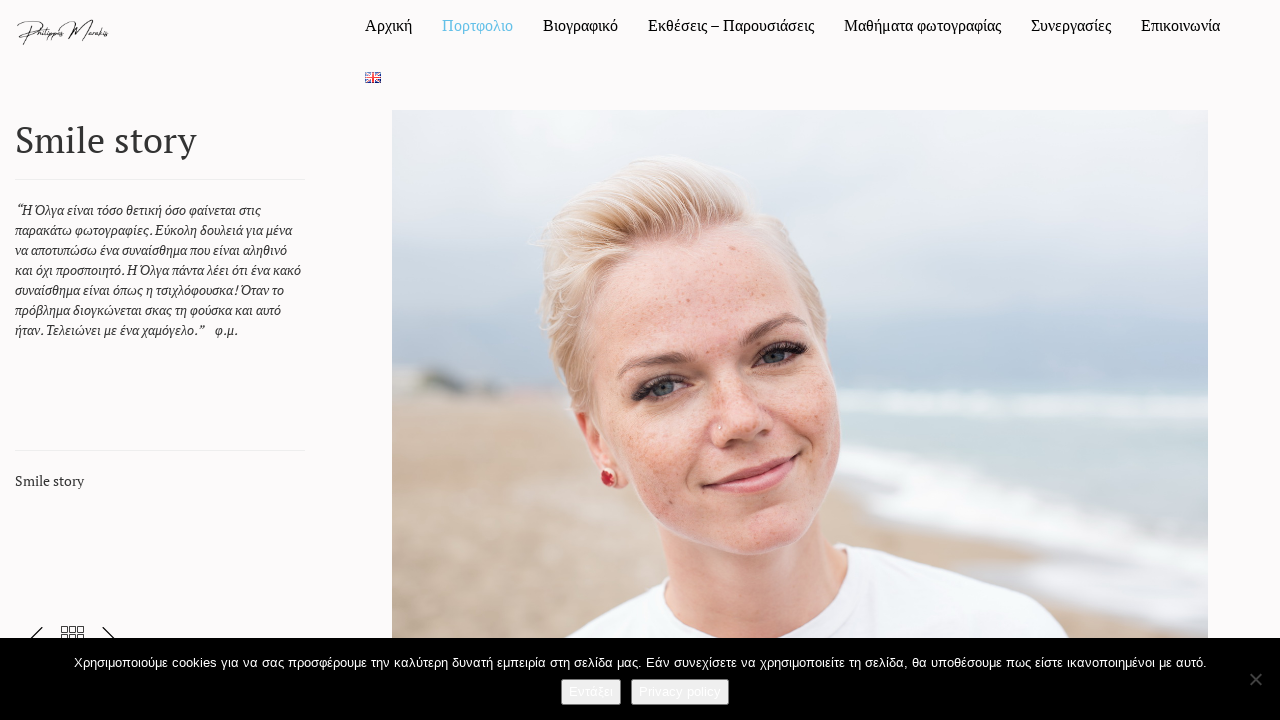

--- FILE ---
content_type: text/html; charset=UTF-8
request_url: https://www.philmarakis.com/portfolio/smile-story-2/
body_size: 10322
content:
<!DOCTYPE html>
<html lang="el">
<head>
	<meta charset="utf-8">
	<meta http-equiv="X-UA-Compatible" content="IE=edge">
	<meta name="viewport" content="width=device-width, initial-scale=1.0">

	<link rel="apple-touch-icon" sizes="76x76" href="https://www.philmarakis.com/wp-content/themes/minimal_photographer/images/apple-touch-icon.png">
	<link rel="icon" type="image/png" href="https://www.philmarakis.com/wp-content/themes/minimal_photographer/images/cropped-logo-11-3-1.png" sizes="32x32">
	<link rel="icon" type="image/png" href="https://www.philmarakis.com/wp-content/themes/minimal_photographer/images/cropped-logo-11-3-1.png" sizes="16x16">
	
	<!-- Global site tag (gtag.js) - Google Analytics -->
	<script async src="https://www.googletagmanager.com/gtag/js?id=UA-131445665-1"></script>
	<script>
	  window.dataLayer = window.dataLayer || [];
	  function gtag(){dataLayer.push(arguments);}
	  gtag('js', new Date());

	  gtag('config', 'UA-131445665-1');
	</script>
	<meta name='robots' content='index, follow, max-image-preview:large, max-snippet:-1, max-video-preview:-1' />
<link rel="alternate" href="https://www.philmarakis.com/portfolio/smile-story-2/" hreflang="el" />
<link rel="alternate" href="https://www.philmarakis.com/en/portfolio/smile-story/" hreflang="en" />

	<!-- This site is optimized with the Yoast SEO plugin v26.6 - https://yoast.com/wordpress/plugins/seo/ -->
	<title>Smile story - Philippos Marakis</title>
	<link rel="canonical" href="https://www.philmarakis.com/portfolio/smile-story-2/" />
	<meta property="og:locale" content="el_GR" />
	<meta property="og:locale:alternate" content="en_GB" />
	<meta property="og:type" content="article" />
	<meta property="og:title" content="Smile story - Philippos Marakis" />
	<meta property="og:description" content="&#8220;Η Όλγα είναι τόσο θετική όσο φαίνεται στις παρακάτω φωτογραφίες. Εύκολη δουλειά για μένα να αποτυπώσω ένα συναίσθημα που είναι αληθινό και όχι προσποιητό. Η Όλγα πάντα λέει ότι ένα κακό συναίσθημα είναι όπως η τσιχλόφουσκα! Όταν το πρόβλημα διογκώνεται σκας τη φούσκα και αυτό ήταν. Τελειώνει με ένα χαμόγελο.&#8221;    φ.μ. &nbsp; &nbsp; &nbsp;" />
	<meta property="og:url" content="https://www.philmarakis.com/portfolio/smile-story-2/" />
	<meta property="og:site_name" content="Philippos Marakis" />
	<meta property="article:modified_time" content="2019-04-07T11:48:13+00:00" />
	<meta property="og:image" content="https://www.philmarakis.com/wp-content/uploads/2025/02/logo-11-3-1.png" />
	<meta property="og:image:width" content="500" />
	<meta property="og:image:height" content="500" />
	<meta property="og:image:type" content="image/png" />
	<meta name="twitter:card" content="summary_large_image" />
	<script type="application/ld+json" class="yoast-schema-graph">{"@context":"https://schema.org","@graph":[{"@type":"WebPage","@id":"https://www.philmarakis.com/portfolio/smile-story-2/","url":"https://www.philmarakis.com/portfolio/smile-story-2/","name":"Smile story - Philippos Marakis","isPartOf":{"@id":"https://www.philmarakis.com/#website"},"datePublished":"2018-12-26T10:34:00+00:00","dateModified":"2019-04-07T11:48:13+00:00","breadcrumb":{"@id":"https://www.philmarakis.com/portfolio/smile-story-2/#breadcrumb"},"inLanguage":"el","potentialAction":[{"@type":"ReadAction","target":["https://www.philmarakis.com/portfolio/smile-story-2/"]}]},{"@type":"BreadcrumbList","@id":"https://www.philmarakis.com/portfolio/smile-story-2/#breadcrumb","itemListElement":[{"@type":"ListItem","position":1,"name":"Home","item":"https://www.philmarakis.com/"},{"@type":"ListItem","position":2,"name":"Πορτφόλιο","item":"https://www.philmarakis.com/portfolio/"},{"@type":"ListItem","position":3,"name":"Smile story"}]},{"@type":"WebSite","@id":"https://www.philmarakis.com/#website","url":"https://www.philmarakis.com/","name":"Philippos Marakis","description":"Freelance Photography","publisher":{"@id":"https://www.philmarakis.com/#/schema/person/44d5dee1d02afcca43ee54abe4798119"},"potentialAction":[{"@type":"SearchAction","target":{"@type":"EntryPoint","urlTemplate":"https://www.philmarakis.com/?s={search_term_string}"},"query-input":{"@type":"PropertyValueSpecification","valueRequired":true,"valueName":"search_term_string"}}],"inLanguage":"el"},{"@type":["Person","Organization"],"@id":"https://www.philmarakis.com/#/schema/person/44d5dee1d02afcca43ee54abe4798119","name":"Philippos Marakis","image":{"@type":"ImageObject","inLanguage":"el","@id":"https://www.philmarakis.com/#/schema/person/image/","url":"https://www.philmarakis.com/wp-content/uploads/2025/02/logo-11-3-1.png","contentUrl":"https://www.philmarakis.com/wp-content/uploads/2025/02/logo-11-3-1.png","width":500,"height":500,"caption":"Philippos Marakis"},"logo":{"@id":"https://www.philmarakis.com/#/schema/person/image/"}}]}</script>
	<!-- / Yoast SEO plugin. -->


<link rel='dns-prefetch' href='//fonts.googleapis.com' />
<link rel='dns-prefetch' href='//maxcdn.bootstrapcdn.com' />
<link rel="alternate" type="application/rss+xml" title="Ροή RSS &raquo; Philippos Marakis" href="https://www.philmarakis.com/feed/" />
<link rel="alternate" type="application/rss+xml" title="Ροή Σχολίων &raquo; Philippos Marakis" href="https://www.philmarakis.com/comments/feed/" />
<link rel="alternate" title="oEmbed (JSON)" type="application/json+oembed" href="https://www.philmarakis.com/wp-json/oembed/1.0/embed?url=https%3A%2F%2Fwww.philmarakis.com%2Fportfolio%2Fsmile-story-2%2F&#038;lang=el" />
<link rel="alternate" title="oEmbed (XML)" type="text/xml+oembed" href="https://www.philmarakis.com/wp-json/oembed/1.0/embed?url=https%3A%2F%2Fwww.philmarakis.com%2Fportfolio%2Fsmile-story-2%2F&#038;format=xml&#038;lang=el" />

<link data-optimized="2" rel="stylesheet" href="https://www.philmarakis.com/wp-content/litespeed/css/c4714a129e01bb2f7e27e9b3c73a3c18.css?ver=4f3a0" />













<link rel="https://api.w.org/" href="https://www.philmarakis.com/wp-json/" /><link rel="EditURI" type="application/rsd+xml" title="RSD" href="https://www.philmarakis.com/xmlrpc.php?rsd" />

<link rel='shortlink' href='https://www.philmarakis.com/?p=336' />


<link rel="icon" href="https://www.philmarakis.com/wp-content/uploads/2025/02/cropped-logo-11-3-1-32x32.png" sizes="32x32" />
<link rel="icon" href="https://www.philmarakis.com/wp-content/uploads/2025/02/cropped-logo-11-3-1-192x192.png" sizes="192x192" />
<link rel="apple-touch-icon" href="https://www.philmarakis.com/wp-content/uploads/2025/02/cropped-logo-11-3-1-180x180.png" />
<meta name="msapplication-TileImage" content="https://www.philmarakis.com/wp-content/uploads/2025/02/cropped-logo-11-3-1-270x270.png" />
</head>

<body class="wp-singular portfolio-template-default single single-portfolio postid-336 wp-theme-minimal_photographer cookies-not-set">
<!--[if lt IE 8]>
<div class="alert alert-warning">
	You are using an <strong>outdated</strong> browser. Please <a href="http://browsehappy.com/">upgrade your browser</a> to improve your experience.
</div>
<![endif]-->

<nav class="navbar navbar-default" id="mainMenuContainer">
	<div class="container-fluid">
		<div class="row">
						<div class="col-md-3">
				<div class="navbar-header">
	<a class="navbar-brand" href="https://www.philmarakis.com/">
					<img data-lazyloaded="1" src="[data-uri]" data-src='https://www.philmarakis.com/wp-content/uploads/2025/02/tiny-signature.png' alt='Philippos Marakis' class="mainLogo"><noscript><img src='https://www.philmarakis.com/wp-content/uploads/2025/02/tiny-signature.png' alt='Philippos Marakis' class="mainLogo"></noscript>
			</a>
	<button type="button" class="navbar-toggle" data-toggle="collapse" data-target=".mainmenu">
		<span class="sr-only">Toggle navigation</span>
		<span class="icon-bar"></span>
		<span class="icon-bar"></span>
		<span class="icon-bar"></span>
	</button>
</div><!-- /.navbar-header -->			</div>
						<div class="col-xs-12 col-sm-9 col-md-9">
				<div class="collapse navbar-collapse upper-navbar mainmenu">
					<div class="mainMenu">
						<ul id="menu-kentriko-menou" class="nav navbar-nav"><li id="menu-item-153" class="menu-item menu-item-type-post_type menu-item-object-page menu-item-home menu-item-153"><a href="https://www.philmarakis.com/">Αρχική</a></li>
<li id="menu-item-159" class="menu-item menu-item-type-post_type_archive menu-item-object-portfolio current-menu-ancestor menu-item-has-children menu-item-159"><a href="https://www.philmarakis.com/portfolio/">Πορτφολιο</a>
<ul class="sub-menu">
	<li id="menu-item-1721" class="menu-item menu-item-type-post_type menu-item-object-portfolio menu-item-1721"><a href="https://www.philmarakis.com/portfolio/gamos-baptisi/">Γάμος – Βάπτιση</a></li>
	<li id="menu-item-1798" class="menu-item menu-item-type-post_type menu-item-object-portfolio menu-item-1798"><a href="https://www.philmarakis.com/portfolio/epaggelmatikoi-choroi-2/">Ξενοδοχεία – επαγγελματικοί χώροι</a></li>
	<li id="menu-item-162" class="menu-item menu-item-type-custom menu-item-object-custom current-menu-ancestor current-menu-parent menu-item-has-children menu-item-162"><a href="#">Conceptual Projects</a>
	<ul class="sub-menu">
		<li id="menu-item-1601" class="menu-item menu-item-type-post_type menu-item-object-portfolio menu-item-1601"><a href="https://www.philmarakis.com/portfolio/snowy-pattern/">Snowy pattern</a></li>
		<li id="menu-item-1074" class="menu-item menu-item-type-post_type menu-item-object-portfolio menu-item-1074"><a href="https://www.philmarakis.com/portfolio/faces-2/">Faces</a></li>
		<li id="menu-item-1173" class="menu-item menu-item-type-post_type menu-item-object-portfolio menu-item-1173"><a href="https://www.philmarakis.com/portfolio/hard-light/">Hard Light</a></li>
		<li id="menu-item-396" class="menu-item menu-item-type-post_type menu-item-object-portfolio menu-item-396"><a href="https://www.philmarakis.com/portfolio/black-spot-in-a-green-meadow-2/">Black spot in a green meadow</a></li>
		<li id="menu-item-390" class="menu-item menu-item-type-post_type menu-item-object-portfolio menu-item-390"><a href="https://www.philmarakis.com/portfolio/shining-in-the-darkness-2/">Shining in the darkness</a></li>
		<li id="menu-item-395" class="menu-item menu-item-type-post_type menu-item-object-portfolio menu-item-395"><a href="https://www.philmarakis.com/portfolio/302/">La ragazza con la collana bianca</a></li>
		<li id="menu-item-2006" class="menu-item menu-item-type-post_type menu-item-object-portfolio menu-item-2006"><a href="https://www.philmarakis.com/portfolio/24-years-later/">24 years later</a></li>
		<li id="menu-item-394" class="menu-item menu-item-type-post_type menu-item-object-portfolio menu-item-394"><a href="https://www.philmarakis.com/portfolio/tears-2/">Tears</a></li>
		<li id="menu-item-393" class="menu-item menu-item-type-post_type menu-item-object-portfolio menu-item-393"><a href="https://www.philmarakis.com/portfolio/325/">Time for changes</a></li>
		<li id="menu-item-392" class="menu-item menu-item-type-post_type menu-item-object-portfolio current-menu-item menu-item-392"><a href="https://www.philmarakis.com/portfolio/smile-story-2/" aria-current="page">Smile story</a></li>
		<li id="menu-item-391" class="menu-item menu-item-type-post_type menu-item-object-portfolio menu-item-391"><a href="https://www.philmarakis.com/portfolio/the-robbery-2/">The robbery</a></li>
		<li id="menu-item-506" class="menu-item menu-item-type-post_type menu-item-object-portfolio menu-item-506"><a href="https://www.philmarakis.com/portfolio/gold-light/">Gold light</a></li>
		<li id="menu-item-861" class="menu-item menu-item-type-post_type menu-item-object-portfolio menu-item-861"><a href="https://www.philmarakis.com/portfolio/still-rocks/">Still rocks</a></li>
		<li id="menu-item-2033" class="menu-item menu-item-type-post_type menu-item-object-portfolio menu-item-2033"><a href="https://www.philmarakis.com/portfolio/red-veil-golden-hour/">Red Veil, Golden Hour</a></li>
		<li id="menu-item-979" class="menu-item menu-item-type-post_type menu-item-object-portfolio menu-item-979"><a href="https://www.philmarakis.com/portfolio/if-you-can-dream-it-you-can-do-it/">If you can dream it you can do it</a></li>
	</ul>
</li>
	<li id="menu-item-1830" class="menu-item menu-item-type-post_type menu-item-object-portfolio menu-item-1830"><a href="https://www.philmarakis.com/portfolio/fotografia-dromou/">Φωτογραφία δρόμου</a></li>
	<li id="menu-item-1861" class="menu-item menu-item-type-post_type menu-item-object-portfolio menu-item-has-children menu-item-1861"><a href="https://www.philmarakis.com/portfolio/ypobruchia-fotografia/">Υποβρύχια φωτογραφία</a>
	<ul class="sub-menu">
		<li id="menu-item-160" class="menu-item menu-item-type-post_type menu-item-object-portfolio menu-item-160"><a href="https://www.philmarakis.com/portfolio/thalassia-zoi/">Θαλάσσια ζωή</a></li>
		<li id="menu-item-210" class="menu-item menu-item-type-post_type menu-item-object-portfolio menu-item-210"><a href="https://www.philmarakis.com/portfolio/human/">Human</a></li>
		<li id="menu-item-457" class="menu-item menu-item-type-post_type menu-item-object-portfolio menu-item-457"><a href="https://www.philmarakis.com/portfolio/underworld/">Underworld</a></li>
	</ul>
</li>
</ul>
</li>
<li id="menu-item-155" class="menu-item menu-item-type-post_type menu-item-object-page menu-item-155"><a href="https://www.philmarakis.com/biografiko/">Βιογραφικό</a></li>
<li id="menu-item-156" class="menu-item menu-item-type-post_type menu-item-object-page menu-item-156"><a href="https://www.philmarakis.com/publications/">Εκθέσεις – Παρουσιάσεις</a></li>
<li id="menu-item-1884" class="menu-item menu-item-type-post_type menu-item-object-page menu-item-1884"><a href="https://www.philmarakis.com/workshops-mathimata-fotografias/">Mαθήματα φωτογραφίας</a></li>
<li id="menu-item-158" class="menu-item menu-item-type-post_type menu-item-object-page menu-item-158"><a href="https://www.philmarakis.com/collaboration/">Συνεργασίες</a></li>
<li id="menu-item-157" class="menu-item menu-item-type-post_type menu-item-object-page menu-item-157"><a href="https://www.philmarakis.com/contact-2/">Επικοινωνία</a></li>
<li id="menu-item-179-en" class="lang-item lang-item-5 lang-item-en lang-item-first menu-item menu-item-type-custom menu-item-object-custom menu-item-179-en"><a href="https://www.philmarakis.com/en/portfolio/smile-story/" hreflang="en-GB" lang="en-GB"><img src="[data-uri]" alt="English" width="16" height="11" style="width: 16px; height: 11px;" /></a></li>
</ul>					</div>
				</div><!-- /.navbar-collapse -->
			</div>
						
		</div>
	</div>
</nav>
<div class="container-fluid">
	<div class="row">
				<div class="col-sm-3">
			<div class="side">
			<div class="row">
		<div class="col-sm-12">
						<h1 class="gallery_title">Smile story</h1>
			<hr>
			<div class="gallery_description">
				<p><em>&#8220;Η Όλγα είναι τόσο θετική όσο φαίνεται στις παρακάτω φωτογραφίες. Εύκολη δουλειά για μένα να αποτυπώσω ένα συναίσθημα που είναι αληθινό και όχι προσποιητό. Η Όλγα πάντα λέει ότι ένα κακό συναίσθημα είναι όπως η τσιχλόφουσκα! Όταν το πρόβλημα διογκώνεται σκας τη φούσκα και αυτό ήταν. Τελειώνει με ένα χαμόγελο.&#8221;    φ.μ.</em></p>
<p>&nbsp;</p>
<p>&nbsp;</p>
<p>&nbsp;</p>
								<hr>
				<div id="slidecaption"></div>
							</div>
						</div>
	</div>
	
	<div class="sideBottom hidden-xs hidden-sm">
			<div class="sliderControls">
		<a href="#previmage" class="previmage" title="Προηγούμενη">&nbsp;</a>
				<div class="sliderTogglerContainer">
			<a href="#" id="showgrid" class="gridToggler" title="View as grid">&nbsp;</a>
			<a href="#" id="showslider" class="gridToggler" title="View as slides">&nbsp;</a>
		</div>
				<a href="#nextimage" class="nextimage" title="Επόμενη">&nbsp;</a>
	</div>
			</div>
</div>		</div>
		<div class="col-sm-9">
			<div id="mainContent">

			<!-- slider -->
<div class="sliderContainer">
	<a href="#" id="previmage">
		<div class="sliderNav">
			<i class="fa fa-angle-left"></i>
		</div>
	</a>
	<a href="#" id="nextimage">
		<div class="sliderNav">
			<i class="fa fa-angle-right"></i>
		</div>
	</a>
	<div id="supersized-loader"></div>
	<ul id="supersized"></ul>
</div>
<div class="masonry grid"></div>

				<div class="push"></div>
			</div> <!-- /.mainContent -->
		</div> <!-- /.col -->
	</div> <!-- /.row -->
</div>  <!-- /.container-fluid -->
<div class="container-fluid footer">
	<div class="row">
		<div class="col-xs-6 col-lg-6">
			<p>&copy; 2026 <a href="https://www.philmarakis.com/">Philippos Marakis</a></p>
		</div>
				<div class="col-xs-6 text-right">
			<ul class="list list-inline socials">
			<li>
			<a href="https://www.facebook.com/philmarakis/" target="_blank" title="Facebook">
				<i class="fa fa-facebook-official"></i>
			</a>
		</li>
				<li>
			<a href="https://www.instagram.com/philipposmarakis_photography/" target="_blank" title="Instagram">
				<i class="fa fa-instagram"></i>
			</a>
		</li>
									<li>
			<a href="https://500px.com/philipposmarakis" target="_blank" title="500px">
				<i class="fa fa-500px"></i>
			</a>
		</li>
	</ul>
		</div>
			</div>
</div> <!-- /.container-fluid .footer-->
<script type="speculationrules">
{"prefetch":[{"source":"document","where":{"and":[{"href_matches":"/*"},{"not":{"href_matches":["/wp-*.php","/wp-admin/*","/wp-content/uploads/*","/wp-content/*","/wp-content/plugins/*","/wp-content/themes/minimal_photographer/*","/*\\?(.+)"]}},{"not":{"selector_matches":"a[rel~=\"nofollow\"]"}},{"not":{"selector_matches":".no-prefetch, .no-prefetch a"}}]},"eagerness":"conservative"}]}
</script>










<script type="text/javascript" src="https://www.google.com/recaptcha/api.js?render=6LdJToUUAAAAACnz2bz5M6RRPmyQfRWGAIta-QLT&amp;ver=3.0" id="google-recaptcha-js"></script>



<script type="text/javascript" src="https://www.philmarakis.com/wp-includes/js/jquery/jquery.js" id="jquery-js"></script>








<script id="wp-emoji-settings" type="application/json">
{"baseUrl":"https://s.w.org/images/core/emoji/17.0.2/72x72/","ext":".png","svgUrl":"https://s.w.org/images/core/emoji/17.0.2/svg/","svgExt":".svg","source":{"concatemoji":"https://www.philmarakis.com/wp-includes/js/wp-emoji-release.min.js?ver=6.9"}}
</script>
<script type="module">
/* <![CDATA[ */
/*! This file is auto-generated */
const a=JSON.parse(document.getElementById("wp-emoji-settings").textContent),o=(window._wpemojiSettings=a,"wpEmojiSettingsSupports"),s=["flag","emoji"];function i(e){try{var t={supportTests:e,timestamp:(new Date).valueOf()};sessionStorage.setItem(o,JSON.stringify(t))}catch(e){}}function c(e,t,n){e.clearRect(0,0,e.canvas.width,e.canvas.height),e.fillText(t,0,0);t=new Uint32Array(e.getImageData(0,0,e.canvas.width,e.canvas.height).data);e.clearRect(0,0,e.canvas.width,e.canvas.height),e.fillText(n,0,0);const a=new Uint32Array(e.getImageData(0,0,e.canvas.width,e.canvas.height).data);return t.every((e,t)=>e===a[t])}function p(e,t){e.clearRect(0,0,e.canvas.width,e.canvas.height),e.fillText(t,0,0);var n=e.getImageData(16,16,1,1);for(let e=0;e<n.data.length;e++)if(0!==n.data[e])return!1;return!0}function u(e,t,n,a){switch(t){case"flag":return n(e,"\ud83c\udff3\ufe0f\u200d\u26a7\ufe0f","\ud83c\udff3\ufe0f\u200b\u26a7\ufe0f")?!1:!n(e,"\ud83c\udde8\ud83c\uddf6","\ud83c\udde8\u200b\ud83c\uddf6")&&!n(e,"\ud83c\udff4\udb40\udc67\udb40\udc62\udb40\udc65\udb40\udc6e\udb40\udc67\udb40\udc7f","\ud83c\udff4\u200b\udb40\udc67\u200b\udb40\udc62\u200b\udb40\udc65\u200b\udb40\udc6e\u200b\udb40\udc67\u200b\udb40\udc7f");case"emoji":return!a(e,"\ud83e\u1fac8")}return!1}function f(e,t,n,a){let r;const o=(r="undefined"!=typeof WorkerGlobalScope&&self instanceof WorkerGlobalScope?new OffscreenCanvas(300,150):document.createElement("canvas")).getContext("2d",{willReadFrequently:!0}),s=(o.textBaseline="top",o.font="600 32px Arial",{});return e.forEach(e=>{s[e]=t(o,e,n,a)}),s}function r(e){var t=document.createElement("script");t.src=e,t.defer=!0,document.head.appendChild(t)}a.supports={everything:!0,everythingExceptFlag:!0},new Promise(t=>{let n=function(){try{var e=JSON.parse(sessionStorage.getItem(o));if("object"==typeof e&&"number"==typeof e.timestamp&&(new Date).valueOf()<e.timestamp+604800&&"object"==typeof e.supportTests)return e.supportTests}catch(e){}return null}();if(!n){if("undefined"!=typeof Worker&&"undefined"!=typeof OffscreenCanvas&&"undefined"!=typeof URL&&URL.createObjectURL&&"undefined"!=typeof Blob)try{var e="postMessage("+f.toString()+"("+[JSON.stringify(s),u.toString(),c.toString(),p.toString()].join(",")+"));",a=new Blob([e],{type:"text/javascript"});const r=new Worker(URL.createObjectURL(a),{name:"wpTestEmojiSupports"});return void(r.onmessage=e=>{i(n=e.data),r.terminate(),t(n)})}catch(e){}i(n=f(s,u,c,p))}t(n)}).then(e=>{for(const n in e)a.supports[n]=e[n],a.supports.everything=a.supports.everything&&a.supports[n],"flag"!==n&&(a.supports.everythingExceptFlag=a.supports.everythingExceptFlag&&a.supports[n]);var t;a.supports.everythingExceptFlag=a.supports.everythingExceptFlag&&!a.supports.flag,a.supports.everything||((t=a.source||{}).concatemoji?r(t.concatemoji):t.wpemoji&&t.twemoji&&(r(t.twemoji),r(t.wpemoji)))});
//# sourceURL=https://www.philmarakis.com/wp-includes/js/wp-emoji-loader.min.js
/* ]]> */
</script>

		<!-- Cookie Notice plugin v2.5.11 by Hu-manity.co https://hu-manity.co/ -->
		<div id="cookie-notice" role="dialog" class="cookie-notice-hidden cookie-revoke-hidden cn-position-bottom" aria-label="Cookie Notice" style="background-color: rgba(0,0,0,1);"><div class="cookie-notice-container" style="color: #fff"><span id="cn-notice-text" class="cn-text-container">Χρησιμοποιούμε cookies για να σας προσφέρουμε την καλύτερη δυνατή εμπειρία στη σελίδα μας. Εάν συνεχίσετε να χρησιμοποιείτε τη σελίδα, θα υποθέσουμε πως είστε ικανοποιημένοι με αυτό.</span><span id="cn-notice-buttons" class="cn-buttons-container"><button id="cn-accept-cookie" data-cookie-set="accept" class="cn-set-cookie cn-button cn-button-custom button" aria-label="Εντάξει">Εντάξει</button><button data-link-url="https://www.philmarakis.com/privacy-policy/" data-link-target="_blank" id="cn-more-info" class="cn-more-info cn-button cn-button-custom button" aria-label="Privacy policy">Privacy policy</button></span><button type="button" id="cn-close-notice" data-cookie-set="accept" class="cn-close-icon" aria-label="Όχι"></button></div>
			
		</div>
		<!-- / Cookie Notice plugin --><script data-no-optimize="1">window.lazyLoadOptions=Object.assign({},{threshold:300},window.lazyLoadOptions||{});!function(t,e){"object"==typeof exports&&"undefined"!=typeof module?module.exports=e():"function"==typeof define&&define.amd?define(e):(t="undefined"!=typeof globalThis?globalThis:t||self).LazyLoad=e()}(this,function(){"use strict";function e(){return(e=Object.assign||function(t){for(var e=1;e<arguments.length;e++){var n,a=arguments[e];for(n in a)Object.prototype.hasOwnProperty.call(a,n)&&(t[n]=a[n])}return t}).apply(this,arguments)}function o(t){return e({},at,t)}function l(t,e){return t.getAttribute(gt+e)}function c(t){return l(t,vt)}function s(t,e){return function(t,e,n){e=gt+e;null!==n?t.setAttribute(e,n):t.removeAttribute(e)}(t,vt,e)}function i(t){return s(t,null),0}function r(t){return null===c(t)}function u(t){return c(t)===_t}function d(t,e,n,a){t&&(void 0===a?void 0===n?t(e):t(e,n):t(e,n,a))}function f(t,e){et?t.classList.add(e):t.className+=(t.className?" ":"")+e}function _(t,e){et?t.classList.remove(e):t.className=t.className.replace(new RegExp("(^|\\s+)"+e+"(\\s+|$)")," ").replace(/^\s+/,"").replace(/\s+$/,"")}function g(t){return t.llTempImage}function v(t,e){!e||(e=e._observer)&&e.unobserve(t)}function b(t,e){t&&(t.loadingCount+=e)}function p(t,e){t&&(t.toLoadCount=e)}function n(t){for(var e,n=[],a=0;e=t.children[a];a+=1)"SOURCE"===e.tagName&&n.push(e);return n}function h(t,e){(t=t.parentNode)&&"PICTURE"===t.tagName&&n(t).forEach(e)}function a(t,e){n(t).forEach(e)}function m(t){return!!t[lt]}function E(t){return t[lt]}function I(t){return delete t[lt]}function y(e,t){var n;m(e)||(n={},t.forEach(function(t){n[t]=e.getAttribute(t)}),e[lt]=n)}function L(a,t){var o;m(a)&&(o=E(a),t.forEach(function(t){var e,n;e=a,(t=o[n=t])?e.setAttribute(n,t):e.removeAttribute(n)}))}function k(t,e,n){f(t,e.class_loading),s(t,st),n&&(b(n,1),d(e.callback_loading,t,n))}function A(t,e,n){n&&t.setAttribute(e,n)}function O(t,e){A(t,rt,l(t,e.data_sizes)),A(t,it,l(t,e.data_srcset)),A(t,ot,l(t,e.data_src))}function w(t,e,n){var a=l(t,e.data_bg_multi),o=l(t,e.data_bg_multi_hidpi);(a=nt&&o?o:a)&&(t.style.backgroundImage=a,n=n,f(t=t,(e=e).class_applied),s(t,dt),n&&(e.unobserve_completed&&v(t,e),d(e.callback_applied,t,n)))}function x(t,e){!e||0<e.loadingCount||0<e.toLoadCount||d(t.callback_finish,e)}function M(t,e,n){t.addEventListener(e,n),t.llEvLisnrs[e]=n}function N(t){return!!t.llEvLisnrs}function z(t){if(N(t)){var e,n,a=t.llEvLisnrs;for(e in a){var o=a[e];n=e,o=o,t.removeEventListener(n,o)}delete t.llEvLisnrs}}function C(t,e,n){var a;delete t.llTempImage,b(n,-1),(a=n)&&--a.toLoadCount,_(t,e.class_loading),e.unobserve_completed&&v(t,n)}function R(i,r,c){var l=g(i)||i;N(l)||function(t,e,n){N(t)||(t.llEvLisnrs={});var a="VIDEO"===t.tagName?"loadeddata":"load";M(t,a,e),M(t,"error",n)}(l,function(t){var e,n,a,o;n=r,a=c,o=u(e=i),C(e,n,a),f(e,n.class_loaded),s(e,ut),d(n.callback_loaded,e,a),o||x(n,a),z(l)},function(t){var e,n,a,o;n=r,a=c,o=u(e=i),C(e,n,a),f(e,n.class_error),s(e,ft),d(n.callback_error,e,a),o||x(n,a),z(l)})}function T(t,e,n){var a,o,i,r,c;t.llTempImage=document.createElement("IMG"),R(t,e,n),m(c=t)||(c[lt]={backgroundImage:c.style.backgroundImage}),i=n,r=l(a=t,(o=e).data_bg),c=l(a,o.data_bg_hidpi),(r=nt&&c?c:r)&&(a.style.backgroundImage='url("'.concat(r,'")'),g(a).setAttribute(ot,r),k(a,o,i)),w(t,e,n)}function G(t,e,n){var a;R(t,e,n),a=e,e=n,(t=Et[(n=t).tagName])&&(t(n,a),k(n,a,e))}function D(t,e,n){var a;a=t,(-1<It.indexOf(a.tagName)?G:T)(t,e,n)}function S(t,e,n){var a;t.setAttribute("loading","lazy"),R(t,e,n),a=e,(e=Et[(n=t).tagName])&&e(n,a),s(t,_t)}function V(t){t.removeAttribute(ot),t.removeAttribute(it),t.removeAttribute(rt)}function j(t){h(t,function(t){L(t,mt)}),L(t,mt)}function F(t){var e;(e=yt[t.tagName])?e(t):m(e=t)&&(t=E(e),e.style.backgroundImage=t.backgroundImage)}function P(t,e){var n;F(t),n=e,r(e=t)||u(e)||(_(e,n.class_entered),_(e,n.class_exited),_(e,n.class_applied),_(e,n.class_loading),_(e,n.class_loaded),_(e,n.class_error)),i(t),I(t)}function U(t,e,n,a){var o;n.cancel_on_exit&&(c(t)!==st||"IMG"===t.tagName&&(z(t),h(o=t,function(t){V(t)}),V(o),j(t),_(t,n.class_loading),b(a,-1),i(t),d(n.callback_cancel,t,e,a)))}function $(t,e,n,a){var o,i,r=(i=t,0<=bt.indexOf(c(i)));s(t,"entered"),f(t,n.class_entered),_(t,n.class_exited),o=t,i=a,n.unobserve_entered&&v(o,i),d(n.callback_enter,t,e,a),r||D(t,n,a)}function q(t){return t.use_native&&"loading"in HTMLImageElement.prototype}function H(t,o,i){t.forEach(function(t){return(a=t).isIntersecting||0<a.intersectionRatio?$(t.target,t,o,i):(e=t.target,n=t,a=o,t=i,void(r(e)||(f(e,a.class_exited),U(e,n,a,t),d(a.callback_exit,e,n,t))));var e,n,a})}function B(e,n){var t;tt&&!q(e)&&(n._observer=new IntersectionObserver(function(t){H(t,e,n)},{root:(t=e).container===document?null:t.container,rootMargin:t.thresholds||t.threshold+"px"}))}function J(t){return Array.prototype.slice.call(t)}function K(t){return t.container.querySelectorAll(t.elements_selector)}function Q(t){return c(t)===ft}function W(t,e){return e=t||K(e),J(e).filter(r)}function X(e,t){var n;(n=K(e),J(n).filter(Q)).forEach(function(t){_(t,e.class_error),i(t)}),t.update()}function t(t,e){var n,a,t=o(t);this._settings=t,this.loadingCount=0,B(t,this),n=t,a=this,Y&&window.addEventListener("online",function(){X(n,a)}),this.update(e)}var Y="undefined"!=typeof window,Z=Y&&!("onscroll"in window)||"undefined"!=typeof navigator&&/(gle|ing|ro)bot|crawl|spider/i.test(navigator.userAgent),tt=Y&&"IntersectionObserver"in window,et=Y&&"classList"in document.createElement("p"),nt=Y&&1<window.devicePixelRatio,at={elements_selector:".lazy",container:Z||Y?document:null,threshold:300,thresholds:null,data_src:"src",data_srcset:"srcset",data_sizes:"sizes",data_bg:"bg",data_bg_hidpi:"bg-hidpi",data_bg_multi:"bg-multi",data_bg_multi_hidpi:"bg-multi-hidpi",data_poster:"poster",class_applied:"applied",class_loading:"litespeed-loading",class_loaded:"litespeed-loaded",class_error:"error",class_entered:"entered",class_exited:"exited",unobserve_completed:!0,unobserve_entered:!1,cancel_on_exit:!0,callback_enter:null,callback_exit:null,callback_applied:null,callback_loading:null,callback_loaded:null,callback_error:null,callback_finish:null,callback_cancel:null,use_native:!1},ot="src",it="srcset",rt="sizes",ct="poster",lt="llOriginalAttrs",st="loading",ut="loaded",dt="applied",ft="error",_t="native",gt="data-",vt="ll-status",bt=[st,ut,dt,ft],pt=[ot],ht=[ot,ct],mt=[ot,it,rt],Et={IMG:function(t,e){h(t,function(t){y(t,mt),O(t,e)}),y(t,mt),O(t,e)},IFRAME:function(t,e){y(t,pt),A(t,ot,l(t,e.data_src))},VIDEO:function(t,e){a(t,function(t){y(t,pt),A(t,ot,l(t,e.data_src))}),y(t,ht),A(t,ct,l(t,e.data_poster)),A(t,ot,l(t,e.data_src)),t.load()}},It=["IMG","IFRAME","VIDEO"],yt={IMG:j,IFRAME:function(t){L(t,pt)},VIDEO:function(t){a(t,function(t){L(t,pt)}),L(t,ht),t.load()}},Lt=["IMG","IFRAME","VIDEO"];return t.prototype={update:function(t){var e,n,a,o=this._settings,i=W(t,o);{if(p(this,i.length),!Z&&tt)return q(o)?(e=o,n=this,i.forEach(function(t){-1!==Lt.indexOf(t.tagName)&&S(t,e,n)}),void p(n,0)):(t=this._observer,o=i,t.disconnect(),a=t,void o.forEach(function(t){a.observe(t)}));this.loadAll(i)}},destroy:function(){this._observer&&this._observer.disconnect(),K(this._settings).forEach(function(t){I(t)}),delete this._observer,delete this._settings,delete this.loadingCount,delete this.toLoadCount},loadAll:function(t){var e=this,n=this._settings;W(t,n).forEach(function(t){v(t,e),D(t,n,e)})},restoreAll:function(){var e=this._settings;K(e).forEach(function(t){P(t,e)})}},t.load=function(t,e){e=o(e);D(t,e)},t.resetStatus=function(t){i(t)},t}),function(t,e){"use strict";function n(){e.body.classList.add("litespeed_lazyloaded")}function a(){console.log("[LiteSpeed] Start Lazy Load"),o=new LazyLoad(Object.assign({},t.lazyLoadOptions||{},{elements_selector:"[data-lazyloaded]",callback_finish:n})),i=function(){o.update()},t.MutationObserver&&new MutationObserver(i).observe(e.documentElement,{childList:!0,subtree:!0,attributes:!0})}var o,i;t.addEventListener?t.addEventListener("load",a,!1):t.attachEvent("onload",a)}(window,document);</script><script data-optimized="1" src="https://www.philmarakis.com/wp-content/litespeed/js/b932b6962ed95235cc1960f347630c1e.js?ver=4f3a0"></script></body>
</html>


<!-- Page supported by LiteSpeed Cache 7.7 on 2026-01-16 09:27:53 -->

--- FILE ---
content_type: text/html; charset=utf-8
request_url: https://www.google.com/recaptcha/api2/anchor?ar=1&k=6LdJToUUAAAAACnz2bz5M6RRPmyQfRWGAIta-QLT&co=aHR0cHM6Ly93d3cucGhpbG1hcmFraXMuY29tOjQ0Mw..&hl=en&v=PoyoqOPhxBO7pBk68S4YbpHZ&size=invisible&anchor-ms=20000&execute-ms=30000&cb=pioc456fwe1a
body_size: 48769
content:
<!DOCTYPE HTML><html dir="ltr" lang="en"><head><meta http-equiv="Content-Type" content="text/html; charset=UTF-8">
<meta http-equiv="X-UA-Compatible" content="IE=edge">
<title>reCAPTCHA</title>
<style type="text/css">
/* cyrillic-ext */
@font-face {
  font-family: 'Roboto';
  font-style: normal;
  font-weight: 400;
  font-stretch: 100%;
  src: url(//fonts.gstatic.com/s/roboto/v48/KFO7CnqEu92Fr1ME7kSn66aGLdTylUAMa3GUBHMdazTgWw.woff2) format('woff2');
  unicode-range: U+0460-052F, U+1C80-1C8A, U+20B4, U+2DE0-2DFF, U+A640-A69F, U+FE2E-FE2F;
}
/* cyrillic */
@font-face {
  font-family: 'Roboto';
  font-style: normal;
  font-weight: 400;
  font-stretch: 100%;
  src: url(//fonts.gstatic.com/s/roboto/v48/KFO7CnqEu92Fr1ME7kSn66aGLdTylUAMa3iUBHMdazTgWw.woff2) format('woff2');
  unicode-range: U+0301, U+0400-045F, U+0490-0491, U+04B0-04B1, U+2116;
}
/* greek-ext */
@font-face {
  font-family: 'Roboto';
  font-style: normal;
  font-weight: 400;
  font-stretch: 100%;
  src: url(//fonts.gstatic.com/s/roboto/v48/KFO7CnqEu92Fr1ME7kSn66aGLdTylUAMa3CUBHMdazTgWw.woff2) format('woff2');
  unicode-range: U+1F00-1FFF;
}
/* greek */
@font-face {
  font-family: 'Roboto';
  font-style: normal;
  font-weight: 400;
  font-stretch: 100%;
  src: url(//fonts.gstatic.com/s/roboto/v48/KFO7CnqEu92Fr1ME7kSn66aGLdTylUAMa3-UBHMdazTgWw.woff2) format('woff2');
  unicode-range: U+0370-0377, U+037A-037F, U+0384-038A, U+038C, U+038E-03A1, U+03A3-03FF;
}
/* math */
@font-face {
  font-family: 'Roboto';
  font-style: normal;
  font-weight: 400;
  font-stretch: 100%;
  src: url(//fonts.gstatic.com/s/roboto/v48/KFO7CnqEu92Fr1ME7kSn66aGLdTylUAMawCUBHMdazTgWw.woff2) format('woff2');
  unicode-range: U+0302-0303, U+0305, U+0307-0308, U+0310, U+0312, U+0315, U+031A, U+0326-0327, U+032C, U+032F-0330, U+0332-0333, U+0338, U+033A, U+0346, U+034D, U+0391-03A1, U+03A3-03A9, U+03B1-03C9, U+03D1, U+03D5-03D6, U+03F0-03F1, U+03F4-03F5, U+2016-2017, U+2034-2038, U+203C, U+2040, U+2043, U+2047, U+2050, U+2057, U+205F, U+2070-2071, U+2074-208E, U+2090-209C, U+20D0-20DC, U+20E1, U+20E5-20EF, U+2100-2112, U+2114-2115, U+2117-2121, U+2123-214F, U+2190, U+2192, U+2194-21AE, U+21B0-21E5, U+21F1-21F2, U+21F4-2211, U+2213-2214, U+2216-22FF, U+2308-230B, U+2310, U+2319, U+231C-2321, U+2336-237A, U+237C, U+2395, U+239B-23B7, U+23D0, U+23DC-23E1, U+2474-2475, U+25AF, U+25B3, U+25B7, U+25BD, U+25C1, U+25CA, U+25CC, U+25FB, U+266D-266F, U+27C0-27FF, U+2900-2AFF, U+2B0E-2B11, U+2B30-2B4C, U+2BFE, U+3030, U+FF5B, U+FF5D, U+1D400-1D7FF, U+1EE00-1EEFF;
}
/* symbols */
@font-face {
  font-family: 'Roboto';
  font-style: normal;
  font-weight: 400;
  font-stretch: 100%;
  src: url(//fonts.gstatic.com/s/roboto/v48/KFO7CnqEu92Fr1ME7kSn66aGLdTylUAMaxKUBHMdazTgWw.woff2) format('woff2');
  unicode-range: U+0001-000C, U+000E-001F, U+007F-009F, U+20DD-20E0, U+20E2-20E4, U+2150-218F, U+2190, U+2192, U+2194-2199, U+21AF, U+21E6-21F0, U+21F3, U+2218-2219, U+2299, U+22C4-22C6, U+2300-243F, U+2440-244A, U+2460-24FF, U+25A0-27BF, U+2800-28FF, U+2921-2922, U+2981, U+29BF, U+29EB, U+2B00-2BFF, U+4DC0-4DFF, U+FFF9-FFFB, U+10140-1018E, U+10190-1019C, U+101A0, U+101D0-101FD, U+102E0-102FB, U+10E60-10E7E, U+1D2C0-1D2D3, U+1D2E0-1D37F, U+1F000-1F0FF, U+1F100-1F1AD, U+1F1E6-1F1FF, U+1F30D-1F30F, U+1F315, U+1F31C, U+1F31E, U+1F320-1F32C, U+1F336, U+1F378, U+1F37D, U+1F382, U+1F393-1F39F, U+1F3A7-1F3A8, U+1F3AC-1F3AF, U+1F3C2, U+1F3C4-1F3C6, U+1F3CA-1F3CE, U+1F3D4-1F3E0, U+1F3ED, U+1F3F1-1F3F3, U+1F3F5-1F3F7, U+1F408, U+1F415, U+1F41F, U+1F426, U+1F43F, U+1F441-1F442, U+1F444, U+1F446-1F449, U+1F44C-1F44E, U+1F453, U+1F46A, U+1F47D, U+1F4A3, U+1F4B0, U+1F4B3, U+1F4B9, U+1F4BB, U+1F4BF, U+1F4C8-1F4CB, U+1F4D6, U+1F4DA, U+1F4DF, U+1F4E3-1F4E6, U+1F4EA-1F4ED, U+1F4F7, U+1F4F9-1F4FB, U+1F4FD-1F4FE, U+1F503, U+1F507-1F50B, U+1F50D, U+1F512-1F513, U+1F53E-1F54A, U+1F54F-1F5FA, U+1F610, U+1F650-1F67F, U+1F687, U+1F68D, U+1F691, U+1F694, U+1F698, U+1F6AD, U+1F6B2, U+1F6B9-1F6BA, U+1F6BC, U+1F6C6-1F6CF, U+1F6D3-1F6D7, U+1F6E0-1F6EA, U+1F6F0-1F6F3, U+1F6F7-1F6FC, U+1F700-1F7FF, U+1F800-1F80B, U+1F810-1F847, U+1F850-1F859, U+1F860-1F887, U+1F890-1F8AD, U+1F8B0-1F8BB, U+1F8C0-1F8C1, U+1F900-1F90B, U+1F93B, U+1F946, U+1F984, U+1F996, U+1F9E9, U+1FA00-1FA6F, U+1FA70-1FA7C, U+1FA80-1FA89, U+1FA8F-1FAC6, U+1FACE-1FADC, U+1FADF-1FAE9, U+1FAF0-1FAF8, U+1FB00-1FBFF;
}
/* vietnamese */
@font-face {
  font-family: 'Roboto';
  font-style: normal;
  font-weight: 400;
  font-stretch: 100%;
  src: url(//fonts.gstatic.com/s/roboto/v48/KFO7CnqEu92Fr1ME7kSn66aGLdTylUAMa3OUBHMdazTgWw.woff2) format('woff2');
  unicode-range: U+0102-0103, U+0110-0111, U+0128-0129, U+0168-0169, U+01A0-01A1, U+01AF-01B0, U+0300-0301, U+0303-0304, U+0308-0309, U+0323, U+0329, U+1EA0-1EF9, U+20AB;
}
/* latin-ext */
@font-face {
  font-family: 'Roboto';
  font-style: normal;
  font-weight: 400;
  font-stretch: 100%;
  src: url(//fonts.gstatic.com/s/roboto/v48/KFO7CnqEu92Fr1ME7kSn66aGLdTylUAMa3KUBHMdazTgWw.woff2) format('woff2');
  unicode-range: U+0100-02BA, U+02BD-02C5, U+02C7-02CC, U+02CE-02D7, U+02DD-02FF, U+0304, U+0308, U+0329, U+1D00-1DBF, U+1E00-1E9F, U+1EF2-1EFF, U+2020, U+20A0-20AB, U+20AD-20C0, U+2113, U+2C60-2C7F, U+A720-A7FF;
}
/* latin */
@font-face {
  font-family: 'Roboto';
  font-style: normal;
  font-weight: 400;
  font-stretch: 100%;
  src: url(//fonts.gstatic.com/s/roboto/v48/KFO7CnqEu92Fr1ME7kSn66aGLdTylUAMa3yUBHMdazQ.woff2) format('woff2');
  unicode-range: U+0000-00FF, U+0131, U+0152-0153, U+02BB-02BC, U+02C6, U+02DA, U+02DC, U+0304, U+0308, U+0329, U+2000-206F, U+20AC, U+2122, U+2191, U+2193, U+2212, U+2215, U+FEFF, U+FFFD;
}
/* cyrillic-ext */
@font-face {
  font-family: 'Roboto';
  font-style: normal;
  font-weight: 500;
  font-stretch: 100%;
  src: url(//fonts.gstatic.com/s/roboto/v48/KFO7CnqEu92Fr1ME7kSn66aGLdTylUAMa3GUBHMdazTgWw.woff2) format('woff2');
  unicode-range: U+0460-052F, U+1C80-1C8A, U+20B4, U+2DE0-2DFF, U+A640-A69F, U+FE2E-FE2F;
}
/* cyrillic */
@font-face {
  font-family: 'Roboto';
  font-style: normal;
  font-weight: 500;
  font-stretch: 100%;
  src: url(//fonts.gstatic.com/s/roboto/v48/KFO7CnqEu92Fr1ME7kSn66aGLdTylUAMa3iUBHMdazTgWw.woff2) format('woff2');
  unicode-range: U+0301, U+0400-045F, U+0490-0491, U+04B0-04B1, U+2116;
}
/* greek-ext */
@font-face {
  font-family: 'Roboto';
  font-style: normal;
  font-weight: 500;
  font-stretch: 100%;
  src: url(//fonts.gstatic.com/s/roboto/v48/KFO7CnqEu92Fr1ME7kSn66aGLdTylUAMa3CUBHMdazTgWw.woff2) format('woff2');
  unicode-range: U+1F00-1FFF;
}
/* greek */
@font-face {
  font-family: 'Roboto';
  font-style: normal;
  font-weight: 500;
  font-stretch: 100%;
  src: url(//fonts.gstatic.com/s/roboto/v48/KFO7CnqEu92Fr1ME7kSn66aGLdTylUAMa3-UBHMdazTgWw.woff2) format('woff2');
  unicode-range: U+0370-0377, U+037A-037F, U+0384-038A, U+038C, U+038E-03A1, U+03A3-03FF;
}
/* math */
@font-face {
  font-family: 'Roboto';
  font-style: normal;
  font-weight: 500;
  font-stretch: 100%;
  src: url(//fonts.gstatic.com/s/roboto/v48/KFO7CnqEu92Fr1ME7kSn66aGLdTylUAMawCUBHMdazTgWw.woff2) format('woff2');
  unicode-range: U+0302-0303, U+0305, U+0307-0308, U+0310, U+0312, U+0315, U+031A, U+0326-0327, U+032C, U+032F-0330, U+0332-0333, U+0338, U+033A, U+0346, U+034D, U+0391-03A1, U+03A3-03A9, U+03B1-03C9, U+03D1, U+03D5-03D6, U+03F0-03F1, U+03F4-03F5, U+2016-2017, U+2034-2038, U+203C, U+2040, U+2043, U+2047, U+2050, U+2057, U+205F, U+2070-2071, U+2074-208E, U+2090-209C, U+20D0-20DC, U+20E1, U+20E5-20EF, U+2100-2112, U+2114-2115, U+2117-2121, U+2123-214F, U+2190, U+2192, U+2194-21AE, U+21B0-21E5, U+21F1-21F2, U+21F4-2211, U+2213-2214, U+2216-22FF, U+2308-230B, U+2310, U+2319, U+231C-2321, U+2336-237A, U+237C, U+2395, U+239B-23B7, U+23D0, U+23DC-23E1, U+2474-2475, U+25AF, U+25B3, U+25B7, U+25BD, U+25C1, U+25CA, U+25CC, U+25FB, U+266D-266F, U+27C0-27FF, U+2900-2AFF, U+2B0E-2B11, U+2B30-2B4C, U+2BFE, U+3030, U+FF5B, U+FF5D, U+1D400-1D7FF, U+1EE00-1EEFF;
}
/* symbols */
@font-face {
  font-family: 'Roboto';
  font-style: normal;
  font-weight: 500;
  font-stretch: 100%;
  src: url(//fonts.gstatic.com/s/roboto/v48/KFO7CnqEu92Fr1ME7kSn66aGLdTylUAMaxKUBHMdazTgWw.woff2) format('woff2');
  unicode-range: U+0001-000C, U+000E-001F, U+007F-009F, U+20DD-20E0, U+20E2-20E4, U+2150-218F, U+2190, U+2192, U+2194-2199, U+21AF, U+21E6-21F0, U+21F3, U+2218-2219, U+2299, U+22C4-22C6, U+2300-243F, U+2440-244A, U+2460-24FF, U+25A0-27BF, U+2800-28FF, U+2921-2922, U+2981, U+29BF, U+29EB, U+2B00-2BFF, U+4DC0-4DFF, U+FFF9-FFFB, U+10140-1018E, U+10190-1019C, U+101A0, U+101D0-101FD, U+102E0-102FB, U+10E60-10E7E, U+1D2C0-1D2D3, U+1D2E0-1D37F, U+1F000-1F0FF, U+1F100-1F1AD, U+1F1E6-1F1FF, U+1F30D-1F30F, U+1F315, U+1F31C, U+1F31E, U+1F320-1F32C, U+1F336, U+1F378, U+1F37D, U+1F382, U+1F393-1F39F, U+1F3A7-1F3A8, U+1F3AC-1F3AF, U+1F3C2, U+1F3C4-1F3C6, U+1F3CA-1F3CE, U+1F3D4-1F3E0, U+1F3ED, U+1F3F1-1F3F3, U+1F3F5-1F3F7, U+1F408, U+1F415, U+1F41F, U+1F426, U+1F43F, U+1F441-1F442, U+1F444, U+1F446-1F449, U+1F44C-1F44E, U+1F453, U+1F46A, U+1F47D, U+1F4A3, U+1F4B0, U+1F4B3, U+1F4B9, U+1F4BB, U+1F4BF, U+1F4C8-1F4CB, U+1F4D6, U+1F4DA, U+1F4DF, U+1F4E3-1F4E6, U+1F4EA-1F4ED, U+1F4F7, U+1F4F9-1F4FB, U+1F4FD-1F4FE, U+1F503, U+1F507-1F50B, U+1F50D, U+1F512-1F513, U+1F53E-1F54A, U+1F54F-1F5FA, U+1F610, U+1F650-1F67F, U+1F687, U+1F68D, U+1F691, U+1F694, U+1F698, U+1F6AD, U+1F6B2, U+1F6B9-1F6BA, U+1F6BC, U+1F6C6-1F6CF, U+1F6D3-1F6D7, U+1F6E0-1F6EA, U+1F6F0-1F6F3, U+1F6F7-1F6FC, U+1F700-1F7FF, U+1F800-1F80B, U+1F810-1F847, U+1F850-1F859, U+1F860-1F887, U+1F890-1F8AD, U+1F8B0-1F8BB, U+1F8C0-1F8C1, U+1F900-1F90B, U+1F93B, U+1F946, U+1F984, U+1F996, U+1F9E9, U+1FA00-1FA6F, U+1FA70-1FA7C, U+1FA80-1FA89, U+1FA8F-1FAC6, U+1FACE-1FADC, U+1FADF-1FAE9, U+1FAF0-1FAF8, U+1FB00-1FBFF;
}
/* vietnamese */
@font-face {
  font-family: 'Roboto';
  font-style: normal;
  font-weight: 500;
  font-stretch: 100%;
  src: url(//fonts.gstatic.com/s/roboto/v48/KFO7CnqEu92Fr1ME7kSn66aGLdTylUAMa3OUBHMdazTgWw.woff2) format('woff2');
  unicode-range: U+0102-0103, U+0110-0111, U+0128-0129, U+0168-0169, U+01A0-01A1, U+01AF-01B0, U+0300-0301, U+0303-0304, U+0308-0309, U+0323, U+0329, U+1EA0-1EF9, U+20AB;
}
/* latin-ext */
@font-face {
  font-family: 'Roboto';
  font-style: normal;
  font-weight: 500;
  font-stretch: 100%;
  src: url(//fonts.gstatic.com/s/roboto/v48/KFO7CnqEu92Fr1ME7kSn66aGLdTylUAMa3KUBHMdazTgWw.woff2) format('woff2');
  unicode-range: U+0100-02BA, U+02BD-02C5, U+02C7-02CC, U+02CE-02D7, U+02DD-02FF, U+0304, U+0308, U+0329, U+1D00-1DBF, U+1E00-1E9F, U+1EF2-1EFF, U+2020, U+20A0-20AB, U+20AD-20C0, U+2113, U+2C60-2C7F, U+A720-A7FF;
}
/* latin */
@font-face {
  font-family: 'Roboto';
  font-style: normal;
  font-weight: 500;
  font-stretch: 100%;
  src: url(//fonts.gstatic.com/s/roboto/v48/KFO7CnqEu92Fr1ME7kSn66aGLdTylUAMa3yUBHMdazQ.woff2) format('woff2');
  unicode-range: U+0000-00FF, U+0131, U+0152-0153, U+02BB-02BC, U+02C6, U+02DA, U+02DC, U+0304, U+0308, U+0329, U+2000-206F, U+20AC, U+2122, U+2191, U+2193, U+2212, U+2215, U+FEFF, U+FFFD;
}
/* cyrillic-ext */
@font-face {
  font-family: 'Roboto';
  font-style: normal;
  font-weight: 900;
  font-stretch: 100%;
  src: url(//fonts.gstatic.com/s/roboto/v48/KFO7CnqEu92Fr1ME7kSn66aGLdTylUAMa3GUBHMdazTgWw.woff2) format('woff2');
  unicode-range: U+0460-052F, U+1C80-1C8A, U+20B4, U+2DE0-2DFF, U+A640-A69F, U+FE2E-FE2F;
}
/* cyrillic */
@font-face {
  font-family: 'Roboto';
  font-style: normal;
  font-weight: 900;
  font-stretch: 100%;
  src: url(//fonts.gstatic.com/s/roboto/v48/KFO7CnqEu92Fr1ME7kSn66aGLdTylUAMa3iUBHMdazTgWw.woff2) format('woff2');
  unicode-range: U+0301, U+0400-045F, U+0490-0491, U+04B0-04B1, U+2116;
}
/* greek-ext */
@font-face {
  font-family: 'Roboto';
  font-style: normal;
  font-weight: 900;
  font-stretch: 100%;
  src: url(//fonts.gstatic.com/s/roboto/v48/KFO7CnqEu92Fr1ME7kSn66aGLdTylUAMa3CUBHMdazTgWw.woff2) format('woff2');
  unicode-range: U+1F00-1FFF;
}
/* greek */
@font-face {
  font-family: 'Roboto';
  font-style: normal;
  font-weight: 900;
  font-stretch: 100%;
  src: url(//fonts.gstatic.com/s/roboto/v48/KFO7CnqEu92Fr1ME7kSn66aGLdTylUAMa3-UBHMdazTgWw.woff2) format('woff2');
  unicode-range: U+0370-0377, U+037A-037F, U+0384-038A, U+038C, U+038E-03A1, U+03A3-03FF;
}
/* math */
@font-face {
  font-family: 'Roboto';
  font-style: normal;
  font-weight: 900;
  font-stretch: 100%;
  src: url(//fonts.gstatic.com/s/roboto/v48/KFO7CnqEu92Fr1ME7kSn66aGLdTylUAMawCUBHMdazTgWw.woff2) format('woff2');
  unicode-range: U+0302-0303, U+0305, U+0307-0308, U+0310, U+0312, U+0315, U+031A, U+0326-0327, U+032C, U+032F-0330, U+0332-0333, U+0338, U+033A, U+0346, U+034D, U+0391-03A1, U+03A3-03A9, U+03B1-03C9, U+03D1, U+03D5-03D6, U+03F0-03F1, U+03F4-03F5, U+2016-2017, U+2034-2038, U+203C, U+2040, U+2043, U+2047, U+2050, U+2057, U+205F, U+2070-2071, U+2074-208E, U+2090-209C, U+20D0-20DC, U+20E1, U+20E5-20EF, U+2100-2112, U+2114-2115, U+2117-2121, U+2123-214F, U+2190, U+2192, U+2194-21AE, U+21B0-21E5, U+21F1-21F2, U+21F4-2211, U+2213-2214, U+2216-22FF, U+2308-230B, U+2310, U+2319, U+231C-2321, U+2336-237A, U+237C, U+2395, U+239B-23B7, U+23D0, U+23DC-23E1, U+2474-2475, U+25AF, U+25B3, U+25B7, U+25BD, U+25C1, U+25CA, U+25CC, U+25FB, U+266D-266F, U+27C0-27FF, U+2900-2AFF, U+2B0E-2B11, U+2B30-2B4C, U+2BFE, U+3030, U+FF5B, U+FF5D, U+1D400-1D7FF, U+1EE00-1EEFF;
}
/* symbols */
@font-face {
  font-family: 'Roboto';
  font-style: normal;
  font-weight: 900;
  font-stretch: 100%;
  src: url(//fonts.gstatic.com/s/roboto/v48/KFO7CnqEu92Fr1ME7kSn66aGLdTylUAMaxKUBHMdazTgWw.woff2) format('woff2');
  unicode-range: U+0001-000C, U+000E-001F, U+007F-009F, U+20DD-20E0, U+20E2-20E4, U+2150-218F, U+2190, U+2192, U+2194-2199, U+21AF, U+21E6-21F0, U+21F3, U+2218-2219, U+2299, U+22C4-22C6, U+2300-243F, U+2440-244A, U+2460-24FF, U+25A0-27BF, U+2800-28FF, U+2921-2922, U+2981, U+29BF, U+29EB, U+2B00-2BFF, U+4DC0-4DFF, U+FFF9-FFFB, U+10140-1018E, U+10190-1019C, U+101A0, U+101D0-101FD, U+102E0-102FB, U+10E60-10E7E, U+1D2C0-1D2D3, U+1D2E0-1D37F, U+1F000-1F0FF, U+1F100-1F1AD, U+1F1E6-1F1FF, U+1F30D-1F30F, U+1F315, U+1F31C, U+1F31E, U+1F320-1F32C, U+1F336, U+1F378, U+1F37D, U+1F382, U+1F393-1F39F, U+1F3A7-1F3A8, U+1F3AC-1F3AF, U+1F3C2, U+1F3C4-1F3C6, U+1F3CA-1F3CE, U+1F3D4-1F3E0, U+1F3ED, U+1F3F1-1F3F3, U+1F3F5-1F3F7, U+1F408, U+1F415, U+1F41F, U+1F426, U+1F43F, U+1F441-1F442, U+1F444, U+1F446-1F449, U+1F44C-1F44E, U+1F453, U+1F46A, U+1F47D, U+1F4A3, U+1F4B0, U+1F4B3, U+1F4B9, U+1F4BB, U+1F4BF, U+1F4C8-1F4CB, U+1F4D6, U+1F4DA, U+1F4DF, U+1F4E3-1F4E6, U+1F4EA-1F4ED, U+1F4F7, U+1F4F9-1F4FB, U+1F4FD-1F4FE, U+1F503, U+1F507-1F50B, U+1F50D, U+1F512-1F513, U+1F53E-1F54A, U+1F54F-1F5FA, U+1F610, U+1F650-1F67F, U+1F687, U+1F68D, U+1F691, U+1F694, U+1F698, U+1F6AD, U+1F6B2, U+1F6B9-1F6BA, U+1F6BC, U+1F6C6-1F6CF, U+1F6D3-1F6D7, U+1F6E0-1F6EA, U+1F6F0-1F6F3, U+1F6F7-1F6FC, U+1F700-1F7FF, U+1F800-1F80B, U+1F810-1F847, U+1F850-1F859, U+1F860-1F887, U+1F890-1F8AD, U+1F8B0-1F8BB, U+1F8C0-1F8C1, U+1F900-1F90B, U+1F93B, U+1F946, U+1F984, U+1F996, U+1F9E9, U+1FA00-1FA6F, U+1FA70-1FA7C, U+1FA80-1FA89, U+1FA8F-1FAC6, U+1FACE-1FADC, U+1FADF-1FAE9, U+1FAF0-1FAF8, U+1FB00-1FBFF;
}
/* vietnamese */
@font-face {
  font-family: 'Roboto';
  font-style: normal;
  font-weight: 900;
  font-stretch: 100%;
  src: url(//fonts.gstatic.com/s/roboto/v48/KFO7CnqEu92Fr1ME7kSn66aGLdTylUAMa3OUBHMdazTgWw.woff2) format('woff2');
  unicode-range: U+0102-0103, U+0110-0111, U+0128-0129, U+0168-0169, U+01A0-01A1, U+01AF-01B0, U+0300-0301, U+0303-0304, U+0308-0309, U+0323, U+0329, U+1EA0-1EF9, U+20AB;
}
/* latin-ext */
@font-face {
  font-family: 'Roboto';
  font-style: normal;
  font-weight: 900;
  font-stretch: 100%;
  src: url(//fonts.gstatic.com/s/roboto/v48/KFO7CnqEu92Fr1ME7kSn66aGLdTylUAMa3KUBHMdazTgWw.woff2) format('woff2');
  unicode-range: U+0100-02BA, U+02BD-02C5, U+02C7-02CC, U+02CE-02D7, U+02DD-02FF, U+0304, U+0308, U+0329, U+1D00-1DBF, U+1E00-1E9F, U+1EF2-1EFF, U+2020, U+20A0-20AB, U+20AD-20C0, U+2113, U+2C60-2C7F, U+A720-A7FF;
}
/* latin */
@font-face {
  font-family: 'Roboto';
  font-style: normal;
  font-weight: 900;
  font-stretch: 100%;
  src: url(//fonts.gstatic.com/s/roboto/v48/KFO7CnqEu92Fr1ME7kSn66aGLdTylUAMa3yUBHMdazQ.woff2) format('woff2');
  unicode-range: U+0000-00FF, U+0131, U+0152-0153, U+02BB-02BC, U+02C6, U+02DA, U+02DC, U+0304, U+0308, U+0329, U+2000-206F, U+20AC, U+2122, U+2191, U+2193, U+2212, U+2215, U+FEFF, U+FFFD;
}

</style>
<link rel="stylesheet" type="text/css" href="https://www.gstatic.com/recaptcha/releases/PoyoqOPhxBO7pBk68S4YbpHZ/styles__ltr.css">
<script nonce="FkK3YdljZa1OFgNNuhIckw" type="text/javascript">window['__recaptcha_api'] = 'https://www.google.com/recaptcha/api2/';</script>
<script type="text/javascript" src="https://www.gstatic.com/recaptcha/releases/PoyoqOPhxBO7pBk68S4YbpHZ/recaptcha__en.js" nonce="FkK3YdljZa1OFgNNuhIckw">
      
    </script></head>
<body><div id="rc-anchor-alert" class="rc-anchor-alert"></div>
<input type="hidden" id="recaptcha-token" value="[base64]">
<script type="text/javascript" nonce="FkK3YdljZa1OFgNNuhIckw">
      recaptcha.anchor.Main.init("[\x22ainput\x22,[\x22bgdata\x22,\x22\x22,\[base64]/[base64]/[base64]/[base64]/[base64]/[base64]/[base64]/[base64]/[base64]/[base64]\\u003d\x22,\[base64]\\u003d\\u003d\x22,\x22eBVAw44DwpPDlMO0wp9sT086w5MNSEHDg8KuVxUpeFlYXlZtbxppwrFWwqLCsgYUw6QSw48lwocew7Y3w4Mkwq8Mw7fDsATClxlWw7rDjGlVAzwaQnQZwqF9P3cdS2fCj8OHw7/[base64]/VDjDuiDCm3EUUmY/TMOSw5PDqsKnc8K8w6YvA8K8IsK9wrAnwrIRbMK/w5cQwo7Ch0oyUUQawqHCvX7Dg8K0NU7CpMKwwrE4wr3Ctw/DjzQhw4I3BMKLwrQZwoMmIGPCqsKxw70VwqjDrCnCoV5sFmLDuMO4JyYWwpkqwo1OcTTDpSnDusKZw58Yw6nDj2Atw7Umwo15JnfCpcKEwoAIwqUGwpRaw6xlw4xuwowKcg8CwpHCuQ3Dj8K5wobDrnAaA8Kmw5/Dv8K0P3I8DTzCgMKneifDt8O1csO+wqHCjQF2D8KrwqYpOMO2w4dRdMKnF8KVbG1twqXDrMOSwrXChWsFwrpVwo/CgyXDvMKgdUVhw4RRw71GJQvDpcOnTWDClTsFwp5Cw74VT8OqQhUTw5TCocKKNMK7w4VPw4R5fxE5YjrDoEs0CsOPZSvDlsO5YsKDWWkVM8OMMsOUw5nDiBHDscO0wrYTw6JbLEtfw7PCoBklWcObwpMDwpLCgcKnD1U/w6HDoixtwo/DqwZ6HEnCqX/DjMOuVktZw7rDosO+w4ISwrDDu1DChnTCr3PDlGInHBjCl8Kkw4tVN8KNLj5Iw70ww5suwqjDuzUUEsO9w5vDnMK+woLDpsKlNsKRD8OZD8OHRcK+FsKMw6nClcOhVcKyf2NRwpXCtsKxIsKHWcO1dy/DsBvChMOmworDgcOeEjJZw4nDoMOBwqlew6/CmcOuwobDicKHLGjDtFXCpGLDk0LCo8KIM3DDnFUvQMOUw7otLcOJdcOHw4sSw7/DoUPDmhUDw7TCj8OVw6EXVsK7AyoQGcOcBlLCtgbDnsOSZAsecMKzfCcOwqhnfGHDqHsOPnrCv8OSwqI+W3zCrVnCrVLDqg05w7dbw6LDmsKcwonCl8K/w6PDsUHCq8K+DW3CncOuLcKAwrM7G8KpaMOsw4USw4Y7ISHDsBTDhFk3c8KDIEzCmBzDhXcaewJww70Nw7RgwoMfw4zDmHXDmMKZw44TcsKqCVzChiozwr/DgMOqZHtbTMO8B8OIe27DqsKFMhZxw5kFAsKcYcKhBQ1KH8Ocw6bDs3FwwrMKworCrH/ClD3CsxIweH7CgcOEwpfCuMKVaG7CtsObSSATG1ALw5vCu8KYZsKIPi/[base64]/[base64]/DkWjChMK4w798w7ZaHcK6w6nDpHzDosKPwpJgw5XDkcOHw6HCgzzDnsKbw79ebcOTdzHCj8OEw51fTmNzw5ovT8O2wozCjG3DrsOOw7PDiBXDqsOATQ/[base64]/Ch8OaPcK7dxcxZcOAwpMxw697P8OOdlIPwrfCqTQyO8K7BEXDtGfDhMK7w5vCuFV6eMK6McKtAgnDr8OxHw3Cl8O+e2bCpcKSQUrDqMKMCRTChDHDtTzCuAvDmX/[base64]/CrQjCmsKLw73CkVkwwpwzw4RuS8OHwqPDtMOzKcKzwqp/[base64]/CksKcwq/DvWonAcKkw5zCs8Kjw6AQw4tbw6FzwqbDvMOOR8O6B8Ogw6UcwogdXsKUJV4Gw67CmQUxw7/[base64]/Kg06woTDqXdQECLCusKYw63CsMOIw43Cm8KAw6/Cm8KmwrlAQDLCksKXGiYAMcObwpMLw6fDk8KKw6TCumbCl8KRwq7CvsOcwqMMIMOeDHHDrcKBQMKAe8O5w4nDuRdrwo91wp4pCMKRBxfDrMK0w6LCoWXDrsOTwo/CrsORTwp2w6PCvcKbwpPDvmFVwrlecMKLw7gQIsOVwqgvwrheB0dbZ3vCjRVxX3BAw4lLwqjDmcKOwonDqQtOwrYRwr0TY3Arwo/DicOsW8OSR8KrTsKzeEBEwpY8w77DlVjDtQXCr2oiBcKbwqJ9N8O5w7dywqTCmxLDrmcxwp3Dl8KRw5PCjMOkDMOOwo/[base64]/byFEwpnDhFBuOXFhwodka8OEw69XCMOww4FAwpwgGsKfwp3Di3MbwpnDiFXCpMOtVEnDpsKgPMOiUsKdwojDtcKhBEQyw7DDrgpdG8KowqwnOiDDlxBawpxEB0Fcw4rCgGpDwqLDisO6UsKJwoLCkinCp1oYw5rDkgwodyR/LFHDlh5kD8OqUi7DusOUwrVeRgVMwq9dwoIpCEjCssKaUXtCBG4RwqjCrMO9CibCgkPDo3kwVMOOEsKdwpI+wrzCsMKGw4XChcO1w5spE8KawohWcMKpw6vCtQbCpMKIwqTCkFwWw7HCj2TDszHDh8OwRzzDhERrw4PCrAU0w6zDrsKPw7/ChTHDvcOSwpJYwpXDuVPChcKVIAEFw7XDnTjDrcKEUMKhRcOtEzzCtH1vW8OQWsOAHQzCnsOgw4x0Ji3Dq0gKXMKZw6PDqsK/HcOoFcOJH8KSw7HCjWHDuhjDvcKdesKFw5R7woHDsR9if2zCsA7CsnJKSHE4woPCmXnCusOochvCnsKYQcKHcMKtdSHCocK7wrjCs8KOKj/ClkzDkHRQw6HCvMKDw4DCtMO7wrg2aR3Cv8KawpgqLcKIw4/DrhLDvMOEwpjDiBhKR8KLw5MTAMO7wobDtEFkDQvDs1U2w5TDkMKNwowGVC/DiCJ4w6LCpngHJ2XDu2ZwVsO3woN/E8O6bCxVw7fCksKxw7HDrcO1w7fDv1zChsOKwrrCsH3DlsOzw4fCnMK6w4tiUhHDvsKiw4fDkMO/GhkXB07DtcKewog0VcK3T8OYw50WYsKdw6I/wrrDusOVw7nDucKwwq/[base64]/UTkww7nCnMOraz3Dk8KkasKKwrA8Y8OAw4UZYnhVdSQuwqrCs8OHU8Kmw6LDk8OTc8Ohw5ZTacOzFFfCv0/DiGrCjsKywr3CghY0w5pcU8KyG8K7MMKyRcObUxnDqsO7wqU4JD/DvSddwq7DkyYgwqoZQEATw7sHwp8bw7vCpMKRP8KPaBJUw60/[base64]/CtyFjw63Cjhp4w6tlwqoowqwJLVjDnzfCtGjDt8OLbcOUO8Kcw4HDiMKpwpElw5TDpMKaTMKKw59xw5MPEz0FfzgiwpjDnsKyAh3CosK1bcK+VMKZCUvDpMOpwrLCtDNvbSfDkMOLAcOowpU4bhvDh2hnwpfDlhzCjEXChcOcZcKTEUTDuRnDpAvDm8OmwpXDssOJw5/[base64]/DlQptwq7DocKGaTpywpsqwo83wpAEw68jWMK/wpbCjnl8GMOVfcOMwpDDjcOIGyPCsgzCpcKfIsOcWlTCnsK8wqDDtMKDHnPCsXBJw6cbw6HDhXlowrhvXB3ChcOcCsOuw5nDlAolwr9+LTLCsjjDpgoFJMObDB/DlDHDvEnDlcKCfMKoaV7DusOLGBQ5dMKPRl3CqcKGasO7bMO4w7dNaQLClcKiAMOCCsOcwqvDscKHwpvDtW/[base64]/w5kQwq7DkH/DlsK5PRhcw7Mdwq/DkcOrwqbCnMKCwop5wqnDgcKgNlTCkGDCj3FBH8OqA8KAG2F+FgnDjwAqw7gowrfDmksOwqorw75MPzjDiMKBwoXDg8OOb8OuM8O1c3nDjAvCgW/[base64]/DnMONbMK8R8KmwqIoWSXDsEQ3PcOHw6l6wqfDq8K8RMKEw7vDjgxFAnzDnsKMwqXCvDXDl8KifsOKOsKEWxnDtMKywobDmcKOwozDjsK0LQzDnzJmwoMxYcKwIMO4ZCbChSYEQgYswpDCsEsmey1jcsKILsKDwqobw41tfMKCDi/ClWbDosKcaWPDpBFqAcKgw4XCti3DsMO8wrlvUUDCuMOowrvCrVYsw6nCqXzCmsObwo/[base64]/[base64]/DliQvwpAjwoTCqsOPZsKQw5HCiXvDh8KoPRVWdMKWw7HChHsBOhnDsVfDiAhOwr3DscKZazLDvUIxF8O/wr/DsUrCgMODwplFwrpWKFsmHE1ew7LCp8KwwqgFMFnDvDnDvsO3w7PClQPCp8OtZw7ClsKzE8KvYMKbwoTCny7CkcKWw5/CsSjDmcOzw6zDrcO/[base64]/Djjw7GzzDssKwwovCnsO5w5fCnsOlwqbCo1FtwqLDq8OUw4vDoDUQHsOEe2s7BgPCnCvDnGLCh8KLesODOgUeBsOsw71xcsORJsO3wr5NHcKVwrrCtsK/wqI/[base64]/CsMO9wotneMO6wpzDu8OtVTzCiBFHwr/CumttUMOAwo89SUfDjMKEaEvCnMODfcOLOcOLOMKwA0XCjMOkwozDjMKVw5/[base64]/[base64]/F8OPwqfDmW5dZMKUcVvDl8OsAcOJw7Bxw54gwoV2Y8KewoZNacKYDjRLwpB2w5nDuXvDp3osa1PDgH7DlitswrUhw7jCsyBJw6zDi8K5wpMsCFDCvUrDlsO1MFvDrsOZwpI/[base64]/[base64]/B2fChsOqZsKSUsKsCMOuH8K+YcO+CcOdw4/DgCMRVcKTRngfw6TCuz/Ci8OrwpvCvybDgzs9w5ojwqLCtkAIwrDCkMK5wrvDh2TDm2jDnWHCmkIgw6zDgXk/OMOwBDfDu8K3McKuw5/DljIsV8O/CFDCrznCplUmwpJMw77ChHjDgGrDrQnCs3ZvEcOsFsKNfMOpW0XDkcKrwopNw4PDm8ObwrrClMOLwr/CscODwo3DuMORw6YdZFN7akLCoMKXH01dwqsFw4okwrbCpBfCvcODInrCrgrCoA3CkGpsTSTDjj0PWC48wrl/w78aSTHDvsOMw5zDrMO1NjMvw5Z6FMKJw4NXwrt9VsKGw7bCmw4mw61Pwq3DsAZOw5ZtwpnDszHDuWnCm8O/w4XCmMK+GcO5w7TDk18Cwp1uwpgjwr1UeMKfw7xiE2hQUQLDt0vCnMO3w5/CnjfDrsKQHirDmsKZw7DCtMOTw4DCkMKHwrEzwqhJwq1VTzJVw5MXwqUNwoTDlQTCs3FicDRtwrjDijJ9w4TDi8OTw7HCoigSO8KJw4slw4nCqsOdPcKEDCPCuQHCkG/CnAQvw69jwr3DuzlAUcOqdsK5KcKAw4pQH0pVLDvDn8OrRXgBwpPCm3zCnj3CkcO2Z8OOw7IFwqhswqcHw6LCrA3Chzt0SUh2XSHCmQXDvwDDjhhrBcOWwpVww6TDtU/Ci8KQw6XDlMK0eEHCjsKowpUdwoDCicKOwooQT8K9XsOTwpnCl8OswrZpw5Y5BMKTwqHCpMOcJsOGw7k7S8Ojw4l6bWXDtz7DosOYdcOkaMOIw6/[base64]/CiMKAE8KZBgJmQiXDs8Kpw4kTF8Kowo0rXMKew61LC8O5JcOHVcO3X8OhwoHDiX/CucKKBUEtRMOnw6JswqnCgE9sSsK9wrsaPxrCgCcELRoSYg3DmcKhw5LCsX3CmcOHw5gfw5khwrMpMcKMwqojw4FEw7jDkWUGPsKrw75Ew6EjwqrCnGIyMWDCqsOyUyYWw5PCq8OQwqjCmmzDm8KFOn8bCEwqwqB8wpLDohnCmnBhwqtVVnfCnMKNasOrZMKVwr/DtMOIwr3CnQPDnD4Zw6XDnMKuwqVfOMOvGUrCtcOaTV/DuDJew6h2w6IpHC/Cgn97w4PCmsK0wrI9w54nwqXDs0pvScKPwr8jwoJHw7AwaXLCgUjDsi9Lw5nCnMKKw4bDu2MQwrFKKxnDqSPDkcKsVsOswpjDuhzCgMOpwp8DwocYwphBDVfChn9yMcOZwrkeSVPDnsKbwpNgw50/FcKxUsKYPi9hwoBRw6thw78Vw4lyw64gwrbDlsKrCcOiYMOow5FlYsKlBMK9wppuw7jCv8KPw7TCsnnDqsKbPjg5L8OpwrPDnMOYasOiwpzDiUIhw44hwrBDwo7DmzTDpsOANMOeYsKSS8OYC8O5HcOYw7nCjH3CoMKxw7/CmkrCkmPCpSzCvinDssONwpVcRMO5YcK7A8OcwpFUwrsewoMKw5w0w4AuwopsHUBDCsK/woYfw4bDsScbNBUpw77Cjnklw5Ubw5stwrvCjsOow4LCkSljwpQQO8KeHcO1T8KgTsKiSl/CqS9FUCoPwrnCqsOFUsO0CSXDpsKER8OUw6xUw53Cg1TCg8KjwrHCuAjCgsK2wrjDkHjDtDXCjMOcw7jDscOANMOZE8OYw4hrOMOPwqYOw5/DtMKlTcOOwpnDr2JxwqPDjEomw69Owo/CmD0WwojDlsO1w75sNsK4asOeWCrDtw1USHlxGsOyXsKMw7caEmPDpDrCqF/CrcONwoHDkSMmwojDq3fCoxHCrMK/EsK7fMK/[base64]/CoW4iwoFEScKIw50ewrVFwrkNfcKEwqITwrgaZQZ9ZMOGw4wmwpjCkihTaGbDqABhwrrDrcOJwrAzwrvChHZFdMK9Y8K3Ww4owokJw7HDrsO2OcOGwoUKwpokRcK7w4EpfBNOEsKvA8Kww4bDiMOHKcOfQk/DtFJGAy8uR257wpvCqsOnDcKuEMOuw5TDixDChTXCuhtmw6FFw6jDv30tMhFKfMOReD9Ew7/ColzClcKtw4tZw5fCnMOEw5TCp8ONwqgFwqHDuw1Jw6HCgsO5w4zCtsO0wrrCqDRUwqhIw6bDssObwqnDu0nCv8Okw5VhThIWGEfCt0xOfzDCqBjDuQxHXsK0wpbDkUnCp2RdHsK8w5xGDsKcPinCs8Kbwq0tLsOkFyPCl8O9wrvDoMKIworCtyLCpUwEYFYnw5/Dm8OjScKaaRAAJsOew5ojw6/CvMKNw7PDiMO5wqvClcKOSkLDnF5awq4XwofDgcKtPT7CjwQRwqEDwoDCjMKaw77CiQAgwo3CpUgGwopzVFHDsMKGwr7Dk8OyN2RCc1IQw7XCksOqEGTDkSFAw6bCiWZtwpXDl8OCdnjChCHCtDnCrj/ClsOuZ8KkwrpEI8KbT8Opw70dRMOmwp5DH8Kcw4BSbCzCgMKVVMO/w6BWwr9lFcKaw5TCvMOgw4LDn8OJYAtiSGVNwrQ2DXrCv0VSw43CmyUPVGvDmcKFKQs7EH3DqMKEw5saw6fDjWrDhnfDkxXCuMObWEsMGHIUHloBTcKnw4FJAwgldMOET8OKPcOuw548e2gLTm1HwqLChsOlQFsQJh7DtMOmw74Qw7/DnjBMw6pgXj0oT8O9w74KMcK7FGZTwqDDssKcwqwIwrYHw5ENAMOtw4TDhMOBP8OoRFVzwqPCucORw5HDpwPDpBvDn8KoY8O9GlQCw6fCqcKdw5UuOVlYwqHDp1/ChMO1TsOlwoVWSTTDvj3CrmxhwqtgJUtOw4pTw7vDvcK5EUTCo13Dp8OreBjCpA/DocOmwpc9w5fCrsOxcHjCtm4/b3nDm8OJw6bCvMOSwp1fC8OGecKYw5xgBBtvTMOjwrJ/w4N7ADcKHAtKTsK8w7swRSM0DnjCisOuBsOIwqvDiB7DuMKFWmfCtUvCly9CTsOIw7IUw6fCoMKcwqBKw6FVwrcVFH1gc2sVEWrCvsKhYMKsVjQjEMO6wrwaeMOzwoR7ZsKqDz5mw5pTT8Opwr/CpMOXaEplwppJw4bCrzLDuMKFw6xhEz7ClcO5w47CljQuD8OIwrLDjGvDrsKDw4sCw6RMJnTCvcK/[base64]/CoxQ3f8Odw4PCisOLEXXDucK4wpoDwpzDu8OFEsOQw4XCg8KNwqfCrMOhw7XCmcOwZ8O5w5/[base64]/wp8zwqVrSHLDmWfDlcKdwoXCjMK3wobDvElLw7vDs3pVwrw+Xjh3b8KoKcKNOsOwwpzCicKqwrHChMKYAUUpw7hHDsOfwrfCvW1nQMOsc8OGcMK8wr/[base64]/CmDnDocO6KsOewobCgEvChnnCr0vCmBRFHcKcwqbDnCw2wqBdw4zDg0MPXElpHCUHw5/DpHzDnsKEcTrCmcOofjVEwr0twqt4wqBuwpPDoQ8Pw7DDhkLCh8O9PRjCi39Nw6vCgjIXZH/DvQZzXcKRYwXCvHcVwonDrMOxw4dGY33Cn0Q1M8KLPcOKwqDDuCLCp1jDmMOGW8KNw4/CmcK5w4J+HlzDscKnRMKmw6VfKMOaw4Y8wqvCjcK5OsKVwoYkw7E/PcOfdU/CiMOrwoFLw5rClMKfw5/DosOfMCPDgcKPDDXCul/[base64]/CgxPDoMKPw5piw4AEwr0MCWjChMKbchZgwpzDgcKkwqMowo/DnsOww5ZCLC0lw5sFw63CqcKlb8OAwq9sX8Osw6VTLMOww4tVKBLCm1/[base64]/CnQDDgMKRwo86WsKbZXLDtzDCjMOmUcOJDHfDvVzCuXDDuirCpsODJiNnwpR8w6nDrsKjwq7CtmjCncOfwrbClcOQd3TCngrDncKwKMKqYsOceMKZfsKDw4/DtMOfw452TUfCtQbCgMOCVcKUwqnCv8OQOH8jRMOpw61GciYHwrh5CDrDlsOjI8KzwoQLMcKDw5gyw7HDtMK3w6HDr8Oxwq3CqcOOYEDCpmUDwrPDij3CmSLCgcKaJcKTw5p9ZMK5w5EqLsOAw40sf30Mw51wwqzCgcKAw53DtMOfHS8vV8Ofwr3CvGfDisOpSsK/wqjDlMO4w6zCjxPDu8Oiwp9MIsOSI3sMPcOUCVvDlVcdUMO+asKOwrF5DMOpwobCiR8eLkFYw6AqwovCjsOMwpHCo8KjbgJVacK/w74mw5/Ci1liIMKmwprCrMOePjBHJsOhw4ZawovCocKTKBzCiGjChsKkw79kwq/DmcKhaMKEJgrDksOCVm/ClMOHwpfCmcKqwrNYw7nCgsKeDsKPbMKEP1zDmsKNbMKvwqRBYRprwqPDlsOyCT4eW8Orwr0JwqDCrMKBdsO5w6svw5w3bFMXw7RWw7t5NjNaw4sRwpHChcOawq/CisOlOU3DpFnDgcKSw5I7w45owooLw6MKw6R4w6nDlsO+YsKpN8OraD8RwozDmsKGw7fCqsO4wo5Fw4PCncOZEzUyasKTJsOYPxcCwovDvcOsK8OvSzkYw7bCo1DCvHFHIMKuUz9gwp/CmsOZwrrDj15FwrMswo7DiVDCtArCrsOKwr7CswJ/Y8KgwoDCtyPChTobw41gw7vDu8O6CgNLw60Jw6jDkMO3w4NsB0TDjcOdLsOMB8KwE0Y0Q3sQMsKQw6gmVxXCi8KXHsKcPcKTw6XCnMOPwoJbCcK+M8KdFU9EWsK3fMKlRcKkwrdOTMKnwojDuMKmZzHDkALDjsOTTcOGwpUMw5DCi8OMwr/CgcOpLiXDlMOOO1zDosKvw6bCqsKSeVbCnsKMLMK4wrEqw7nCrMK6HkbCvnMlOcKSwqbCmV/CskpkNmXCtcKWGFrCmFjDlsOyAitkNDnDuh7Cn8KhfAnDrwnDqcOzc8OAw50aw5PDuMORwoxdwqjDgQgHwo7CnxHCtjjDlMOMw6cmVTbCkcK0w7/ChjPDhsO8DsO5wodLf8OAM1/DocK6worDrRnDv0NkwoN5S1wUU2Umwqgbwo/[base64]/DqMOmw6Ylw4sMUmMbwoAeGWViXMOPwpjDhgTDpMOwJMOZwoV5woLDszdowpfDjsKkwrJHDcOWb8KhwpJrw5XDgsKWHMO/JyYvwpMZwo3CpsK2OMOkwr7DmsK4wrHCpyA+FMKgw500aSxJwrHCkxLDqWHCisK5VGTCqSTClcK6AQ1XOzg5ecKmw45BwqZmIAvDvDgrw7PDlRRowoTDpTHCtcO8JARNwphJeVQEw6pWRsKzasKxw6dgIMOwOh3DrHULaELDq8OWA8OvWhAqEx/DvcOaaBvCnXrCp0PDml45wrbDg8OnV8Oyw7DDu8Kyw7HDtBB9w4HCr3LCozfDhRggw6onwrbDisOlwp/DjcOffMKAw7LDssO3wpzDngFLbC3DqMKkYMOaw5xPJXw6wq5VOBfDucOew6zChcOwaHbDgx3Ch2/CsMOewow+UwfDmsODw5Rzw73Clh0+MsKOwrIMP0fDsmcawrLCvcO1GsKETsKHw6QCUMOyw5HDr8O+w5pKPcKWworDsS15ZsKHwprDiQ3ChsKMCmZeV8O1CsKcw5RzIsKrwrUpG1A/[base64]/Q8KHW8O/worDkcK0w78wwoDChxYjw44Pw5jCk8KMdcKIEx9hwq3CkyEoK2dDZhIew4Uea8OzwpPCgznDmWTDoEA8NsO4JMKIw7/DgcK2WTXDtsKUQH3DkMOSG8KXDSAwCcO9wo/DrcOtw6TCoXjDkcOhNMKTw4LDnsKab8KONcO5w7J2PW4dw6jCvHfCv8OYW0DDu2zCmVgtw6zDmjtgCsKlwqjDsG/CgRo4w6MVwoDDlBbCtRfClkPDtMKNVcOow5NjLcObfWbDksOkw6nDimgGHMOGwq7DtVLCsy5YZsK9MUfDrsKNLwjCix/[base64]/CjSExw6EqGMOKwqNzFE/DpMO0wrMEcV4bwrXDhVYVTVI/wqNocsO7SMOfNG0GGsOKeTPCninCoD4ZMSpBScOuwqHCqhlww4d7Dw1zw75yRGvDvynCt8OKN3p4asOQXMKfwoIgwqPCpsKuYE5hw6nCqmldwq0uJ8OdeDI/[base64]/CmQ3DusK6wp/CvjQdwpViRMOsIjl8VMOWbsOcw6nCjSXCmGx6dHPCqMOLEkBZTHhpw6jDn8OpNsO1w40gw6ctGTdXe8KbWsKMw4rDocKZH8Kgwp0wwrDDkwbDuMKtw73DkkMTw5JGw6TDqsK0dncnO8KfKMOkLsKCw4x0w4hyL3jDryoCXMKsw5wqw4HDiXLChQ/DuQDDocOSwofClsO2dBEtLMOSw67DtcOaw7TCpMOocWHCoFPCjsOPV8OYw4ZOwr/CgcOHwrlew6lxcjMIwqvCs8OxCMKMw61fwpTDi1vCkhHCnsOMwrTDv8OCUcOBwr44wpjDpMOhwoJIwqXDuyTDjDvDomA0wrLCjkzCnGJpWsKDGcO6w4J5w4/DmcOIbMKUDXldUsO5wrXDlMKxwo3DscKPw7TDmMOqM8KnFgzCnkHClsKuwpzDo8Kmw6TCrMK/[base64]/DjsKxXcKGNsOKUMKrwrbChz7DkcO8w4dyw4lFwobCkH/CoTMGLMOtw7vCp8OSwooPQcK+wo3Cn8ORGi/DhxrDswTDv18cdUnDg8Ogwo5PO13Dj0xVAl8+wqg1w57CgS1YUMOJw6N8esKcZhUtw7kBS8KUw6NfwpBYI1RbQsOpwpxwe0DCqsKvCsKSw68OKMOjwoksUnbDgX/CjgHDvCTDl3AEw4YuWMOZwrURw64MU2PCv8OUJcKSw47ClX/[base64]/[base64]/wqrDilDDqBdrMxBewqzDrWXDui7CqcKRPHTDvcKCYh3CqsK6NygFEz5bB3ZpA2vDuC91wpVZw6slFcO/Q8K9wqTDtRpuNsObYkfCj8K5wpHCusOpworDt8Obw7jDmSfCosKNGMKdwohKw6XCp0/[base64]/[base64]/[base64]/[base64]/CnMKWwpB7wp4WPMKaw5VlU0rCvTIKwoUhwozDgXLDvggkwp/DnHnCgA/CtMOew7IAAQQMw5FSN8KnIcK+w63CllnCszzCuwrDvcKpw73DnsKSesONC8OUw6Rsw489F2BBU8OEEsKHwpoTZA9PMFcERcKNMHtQVw/CncKvwpgkwrYiMA3CpsOiX8OFTsKNw5LDr8K2CiJAw5LCmTESwrtHBcKlQMKOwoTDu1/Ck8O4LMKUwoJESQrDvsOHw71Dw7Y7w7vCusO/FsKrcgFCR8KFw4fCg8O+w6wyeMOSwqHCv8OyRVJhTsK3w4c5wo0tdcOHw7MYw4EYdMOmw7oBwqNPDMObwqEfw4HDmHXDs1TCmsKIw64VwpTDiT/DiHJSV8K4w59DwoTCssKawobCg3/Do8KIw69hHyrDgMKbw7LCkXvDr8OWwpXCgQHCvsK/VsO8WVQmRELDkBvCksKIdMKBCcKZYVJtTCd7w6FEw4fCrcKiHcOCIcKgw45ecSNZwotxax3DsxNFQEbCqR3CpMKawp/Dt8OVw55ONmbDsMKLw6HDgUwlwocUKcKuw7jDshnCpC1sGsOHw6QDNkcOWMOLcsKdABbChQvCriRnw5TCjmJWw7PDuzh+w6PCmxwLVTgLUWXDiMOGURdVQcOXIwZdw5ZdCRR6Y1dfTH0ew6/DicKEwprDgFrDhC5AwpAqw5DCg3/CscOWw6U0XSkSPcOFw7PDglRtw47CtcKEQH3Dr8ORJMKiwoggwprDpFggTBAPP2XCuXJmSMO5w5Miw6Uywro1wojCrsOpwp1Ge1MVPMO9w6dnSsKuWcOpHx7Dg2UIw6XCmkXDtMKYV2HCosOewoPCpngGwpTCgMOCTsO/[base64]/w5XDsyQyw7lxwo17W8KpJ8KHwqIcZsO2wq4Fwr8OQMOpw7YoHjHDi8KMwqwkw4Y6dMK4PsOOwrbCv8OwfDlNWjDCsT/ChynDs8K1W8OvwrrCq8OCEDZFRDPCtCsLLxZRNcKCw7cLwqkBZ0YyGsOkwqwWWMOVwpFaXMOGw7giwrPCpz/[base64]/[base64]/Cq8Oxw77ChcOzRcOjDXrCtcKGw5bDk0QBOF3ComXDmh/[base64]/CiwMJDcODGGnCgsKPw79iwrRMw64Cw57DisKxw6PClVzCn19yGMKaZiBCIWbDu2IRwo7CsxDCt8OoA0Qhw70GeHFew6nDlMOIJ0HCiFcNScO1bsK3MsKgTsOSwpdtwrfCjBcTMkfDtnzDqlvCmGVEdcO/w5tMJcOXOFokwrDDuMKnF3RMfcOze8KYwoHCjjvDl19wCyB7wqfDhhbDvVbDjy1uLyJmw5PCl3fDtMOyw7Qnw759f1kpw4AGTD56dMOAw4Ayw6M0w4Vgwq7DuMK/w4fDrCjDniLDt8KJclpUcH/DnMO8w7DCrwrDn3FcPgLCjsOyW8Ocw7R7XMKmw5/DrsOqPsK3VsOhwpwQw5l6wqhKwo7Cv2vCigkNSsOSwoBIw64Qd2drwpN/wrLCucK+wrDCgW9UP8Kyw5/CtTJWw5DDtcKqCcO3dSbClwHDtnjCmMKLDRzCp8OQU8KCw5lZCiQKRjfDusOLTjjDiG0UIihmBFLCq3bDosKuBMONG8KOV1nDkTXCgBvDlVVewoR3RsOTX8OkwrPCkBQHSGzDvsKXNi5rw5F+wr4gw7o+RgkhwrojLXvCpi/DqW15woTCpcKhwqBdw6PDhsKhYlIWTMKaUMOQwoJiacOIwodaB10/w7TCmQ5hRsKcfcKRIMOFwqc1YcKkw5TCh3gVNTtTa8KkM8OKw7kgIhTDrg0OdMK+wrHDjADDkypcw5jDngrCrcOEw6DDqkpuWHROScOewqkyTsKTw7fDkMO5wpLDvjJ/w51rTwFSB8OmwojCrXEKIMKlwpzCjgNDWU7DjAM+asKkFsKUVETDtMK+bMK+w401wqvDk3fDpRNZMisYLiLDlsO+DG/DpsK4BcKhBmhcccK7w4lpXMK2wrRFw6HCvB3Cm8KTS2HCgwDDm0jDvMKkw7t9ZsKVwoPDlsOdKcO8w6/DjsOowolVwo/CvcOAOihkw7DDqlUgSjfCnsObMcOxCS0qTMOXS8KSWwM2w5kUQjfCuRfCqEjCocOfRMOPCMKvwp9tZk40w4IdDsKzVhUjDivDhcOgwrEhU3h/wp9twobDgRXDjMO2wofDtGA+dwkAVX8ww5VkwqlXw6c3HcOdeMKVccK8VQlbKgfCiyMqYsO1Hhoqwr3DtANOw7PCl3jCl23ChMOPwrnCmMKWGMOVVcOsP1PDtS/CsMOdw47CiMK6OSHDvsO6QsKjw53DjAbDksKnQMKTK0lVQlg/FcKhwpfCsV/ChcOiF8Kuwp3Dn0fDvsOYwp1mwpIHw5ZKI8OUDX/DocKLwqLDlsKZw6kdw6ogHBPCtV9FRcORwrHCtmLDmsO1RsOydsOTw5Rcw6PDuS/Di1d+aMKTWsOJI1dxOsKQcMO9wrhdbMKOBFrDtcOFw4bDjMKQZVfDlnIMacKnCUHDnMOnw5kBw7w4PW4BA8KFeMKGw6fCpcKSw4zCk8Omw4HCvVvDqMK5w6V5Pj/CtGHCmsKlbsOqw5PDjDhow4/DsCohwoLDoXDDgDQ/Q8ONwpYBw4x1w5jCv8Kxw77Cq3NwVTPDsMO8RlZCPsKjw4Y5DUnCrcOCwpjChkNTwq8QWlpZwr4ew7zCu8KgwpQBwoDDhcK4w69fwpJtwrFxdnrCtzFJY0JIw5ADB2pwRsOswr/DqQ15SEQ4wq7DjsKSKRs3I1kAwofDssKDw6vCssOswq4Uw7TDrsOGwpZdSMKtw7fDn8Kxw7DCo0F7w4fCusKBWcOiPcOEwoTDu8OGfcOufC03SRXDsgN1w5E9worDoQjDvxPCkcO8w4fDhA/DoMOJXifDqg8Gwow7LsKdJH7DjmTChk1VIcOCAhbCvjFdwpPCkx9OwoLCqgvDgg5cwq9fcxEkwpcFwqpUYyzDsl1UdcOBw7c2wrLCocKAL8O7bcKjw6/DuMOjQldGw6fCnMKqw6xhw6zCkGfCncOYwolEwo5kw5HDscOJw5E0SAPCiH4rwq8xw7XDrsO8wpdJI2towotpw5TDhSXCtMKyw5J8wopMwrQ+dMO4wpHCunFswqUnZ3oxw4DCuk/ClRtkw7oOw5XCg27CvRjDn8KMw413N8OAw4rCtQw1GMKOw7pIw5paVcOta8Kcw6JjXgIEwrsUwpJfLTJEwogJwpNZw6saw5pVUEUibgd/[base64]/[base64]/w4/DrsKKw4Y8DcKUw7rCo2ZAO8OWw78/wo0Bw6VJw4o1ZsKpAMO3P8OfLxEqSRpgSxnDsQbDuMKUCcOHw7FNbTRkEMOYwrHDnhXDmUJHPcKmw6/[base64]/w4jCtxTDlVrCsibCrsK3w6gdwowmw4J6XmtcXEbCuFYJwq8Mw5p8w4rDmg3DszfDrMOjTQUNw47DkMOGwrrCmD/CqcOldsOmw5kbwo4ST2svRMKwwrHDgMO7wqPDmMKnOMOgRivCuyACwqDCvsOsGsKowrFYw5pQGsKRwoFlY2PDo8OBwoF3EMKpVTvDsMOzbQJwfmhHHVXDoVsiEgLDhMK2MmJNOcO5TsKkw5DCtEzDh8KTwrU7w5/DhiLCjcKLBmXDk8OgWsKxKVnDn2rDu25iwoBGw7ZYwo/Ct0zDiMKqelnCtsORMmbDjQ7CimIKw5XDnAEAwoUKw6/Chx4vwpkhYsKOCsKVwoLDvzoFw47Cr8OLZ8ObwpByw6FlwoLCpycGOlLCv0zChsKsw6PDklvDjHEqSw8lQsK0wqUxwojDocKRwqTCoETCigsWwr8vfcKawp3Do8Knw4zCjDQzwrp/DMKKw63Ct8ORdlgRwqUzbsOORMK+w74IazDDlGYyw7PDk8KkfHMpXm3ClMOUKcKVwpHDmcKbAMKCwoMIBMOtdhTDukLCtsK7S8O1w5PCrsKtwr5PHwojw6docxzDkMObwr9gLwvDjw/[base64]/DqV/CrDPCqyVdOsK7wqTCuUbDp8K0I8KZGMOiw7c1wpUSO0gFb0jDqsOaTxPDvcOwwqLCvMOFAhcRGMK1w5YvwqjCgh1APxYQwpg0w7BdenlLK8Ofw4NxA3jDl0XDrAYLwpDDusOMw40vwqrDmgZAw5nCrMKPZMOqDkALSloDwq/Du1HDsnF+Az7DocK4QsKAwrxxw5p/PMONwojDtyvDmAhOw44tUMOQXcKow6fDlVNGwqFGeRbDlMKXw7XDg0vDq8OowrxOw5AzDnfCpGAmb3PCk2/CtsK6AsOTIcKzwpzCusK4wrQqMsKSwrpZPHnDqsO/KT3CmzxDJk/DicOFw7rDucOewr44wrjCn8KFw7V8wr9Sw6I1w5/Cty5pw6IqwrctwqkZJcKVXsKVZMKQw7M8FcKIwrJ8TcOTw5QWwpFrwpIewr7CvsOpL8Oqw4bCjhYewoZZw4MUQFYlw4TCgMKcw6PDtj/[base64]/[base64]/ClsOZDRnDvcOKesKyw6NUwrHDmQ7DhQvCpwHCqlXCglzCrcKqGkJRw4Epw4Y+IMKgNcKCMyt0EDLCiWLDv0jDtCvDujfDpsO0wpkKw6TCsMOvI1PDuS/CrMKxJwzCt1XDuMKvw5UyFcKTOHI6wo3CglTCijfCp8KeccOHwoXDg24wZHHCtj3DpUvDkzRKUG3CqMOGw5hMw7nDrsKWIE3CnTxTcEzDpMKVwrrDgk/Do8OXMRXDiMOQJFpIw4Vgw7/Dk8KrR3vCgsOoMxEuecKGMg3Cmj3DkMOtN03DqTc4IcOAwqTCoMKUScOMwoXCnhZOwrFAwrNoDwfClMOmI8KHwpp/B2hBHzVqIsKgGgRrVwfDkSBITFZuw5fDryfCpsODw5nDvsO2wo0wBBLDlcKawoArGQ7CkMKNAUovwqhbck5uacKrw7jDkcOUw4Rsw45wS3nCh3ZqNsK6wrxUNMKkw5Y0wo5XM8KWwowcSyExw7pkN8Kkw4R/[base64]/DrDrCtcOEdBl5fcKnw5/Dhhguw7fCg8ObQMOEw6DCvcOUw7NewqTDgsKsWivCt0xfw7fDhsOfw5BYWSbDjsOGW8K3w6o/[base64]/[base64]/ClcOsEcOSwoDCjMK4McKreMKzw6Vnw69pwqrCmBjCkQo1wojCthhcwoDCsDLDo8KyPsOzYnBvAMK7PTkbwqTCmcOUw6N9GcKtWFzCkTPDjy/Cv8KRE1ZkcMO4wpHClw3Co8KgwrTDl3kRDmHCl8Kkw7LClcO3w4TCpSBEw43DtcOqwqxAw7N0wp0SH3t+w5zDpMKCWl3ClcKmBTXClkjCkcOrYkJiwp1fwoocw49kwpHChlgvw7FZJMO1wrBpwrXDrSApcMOVwr/DpsOpKMOhawJrdHIqSC7CicOnbcO5C8Ovw6YvcsOoBMO0Z8KAHMKMwpLCnA7DsR02ZD7CssK8URTCmcOww4HDncKAACnDjsOrURhcQkrDnWtFwqDCoMKtZcO/Z8Odw7/CtBvCg25dw4bDoMK0OjvDoll5SBjCk0I8DztPZHfCgHB/wp4Mwrc+dgh9w7NpNMOuZsK/LcKQwp/[base64]/DrD0ww6VVXMOtwrTCo0NERsKHwqJyFMOGwrBYw7DDlMKuTyXCqcKOS0PDig5Hw7E/bMK9V8O3M8KNwolkw7DDrHtmw6MTwppdw7Iqw59ldMKUZkcNwp0/woMQP3XClcO1w5PDnAs9w7wXW8OEw6zCusKIYggvw6/DtRrDkzrCs8KDOC5LwqvDsHU0wrvDtjZRfxHDtcOTwqVIwrDDlsKJw4c8wqRLXcORw5jCshHDh8KnwqLDvcOEwoFuw7ZcOxXCgTJ/wo09w6d1GFvCgCZqXsKoTkloTAPDncOWwqDCqlHDqcOOw7FUR8KIZsOyw5VKw7/CmcKXZMKsw6QOw5Qfw5ZYV0PDmzgAwr4ew5QXwpvDssOka8OAw5vDkTgBw6s6XsOSbknChz1vw6EVBFt1w7PCjGdPUsKFTsOQLcOtOcKjUmzCkFrDusOKFcKvJCvCtS/Dk8K/G8Kiw796AsOfS8KDw4bCqsOOwpMff8OGwobDoCDChcOUwqnDj8K0F0k1bSfDlFXDuhEODcKSHw7DqMOxw5QQMyc6wpnCosKoTTTCvFwDw6rCkyFuX8KaTsOrw7hhwplRaygawo7CoTLCpsK6B2kSYRsaJm/Dvg\\u003d\\u003d\x22],null,[\x22conf\x22,null,\x226LdJToUUAAAAACnz2bz5M6RRPmyQfRWGAIta-QLT\x22,0,null,null,null,1,[21,125,63,73,95,87,41,43,42,83,102,105,109,121],[1017145,681],0,null,null,null,null,0,null,0,null,700,1,null,0,\[base64]/76lBhmnigkZhAoZnOKMAhk\\u003d\x22,0,0,null,null,1,null,0,0,null,null,null,0],\x22https://www.philmarakis.com:443\x22,null,[3,1,1],null,null,null,1,3600,[\x22https://www.google.com/intl/en/policies/privacy/\x22,\x22https://www.google.com/intl/en/policies/terms/\x22],\x22j5M8vyiaku8Cit6UXvkn6zEimh+XFPrFG0OueqCQc2o\\u003d\x22,1,0,null,1,1768552075790,0,0,[42,183,206],null,[184,101,21],\x22RC-bYTYI8sgah8uVg\x22,null,null,null,null,null,\x220dAFcWeA78-Ei9UJDFIsAPZaX8QpWcQvnGKjSU3u6oGh8PdhevPUGO9DasvWBX7PAURsoVXpglE6T6XlvyuYnWoY3tLPB7i0FZTQ\x22,1768634875880]");
    </script></body></html>

--- FILE ---
content_type: image/svg+xml
request_url: https://www.philmarakis.com/wp-content/themes/minimal_photographer/images/thumbnails.svg
body_size: 657
content:
<?xml version="1.0" encoding="iso-8859-1"?>
<!-- Generator: Adobe Illustrator 19.0.0, SVG Export Plug-In . SVG Version: 6.00 Build 0)  -->
<svg version="1.1" id="Layer_1" xmlns="http://www.w3.org/2000/svg" xmlns:xlink="http://www.w3.org/1999/xlink" x="0px" y="0px"
	 viewBox="0 0 512 512" style="enable-background:new 0 0 512 512;" xml:space="preserve">
<g>
	<g>
		<path d="M128.05,0H25.55C11.462,0,0,11.462,0,25.55v102.5c0,14.087,11.462,25.55,25.55,25.55h102.5
			c14.087,0,25.55-11.462,25.55-25.55V25.55C153.6,11.462,142.138,0,128.05,0z M136.533,128.05c0,4.677-3.806,8.483-8.483,8.483
			H25.55c-4.677,0-8.483-3.806-8.483-8.483V25.55c0-4.677,3.806-8.483,8.483-8.483h102.5c4.677,0,8.483,3.806,8.483,8.483V128.05z"
			/>
	</g>
</g>
<g>
	<g>
		<path d="M307.25,0h-102.5c-14.088,0-25.55,11.462-25.55,25.55v102.5c0,14.087,11.462,25.55,25.55,25.55h102.5
			c14.087,0,25.55-11.462,25.55-25.55V25.55C332.8,11.462,321.338,0,307.25,0z M315.733,128.05c0,4.677-3.806,8.483-8.483,8.483
			h-102.5c-4.677,0-8.483-3.806-8.483-8.483V25.55c0-4.677,3.806-8.483,8.483-8.483h102.5c4.677,0,8.483,3.806,8.483,8.483V128.05z"
			/>
	</g>
</g>
<g>
	<g>
		<path d="M486.45,0h-102.5c-14.087,0-25.55,11.462-25.55,25.55v102.5c0,14.087,11.462,25.55,25.55,25.55h102.5
			c14.087,0,25.55-11.462,25.55-25.55V25.55C512,11.462,500.538,0,486.45,0z M494.933,128.05c0,4.677-3.806,8.483-8.483,8.483
			h-102.5c-4.677,0-8.483-3.806-8.483-8.483V25.55c0-4.677,3.806-8.483,8.483-8.483h102.5c4.677,0,8.483,3.806,8.483,8.483V128.05z"
			/>
	</g>
</g>
<g>
	<g>
		<path d="M128.05,179.2H25.55C11.462,179.2,0,190.662,0,204.75v102.5c0,14.087,11.462,25.55,25.55,25.55h102.5
			c14.087,0,25.55-11.462,25.55-25.55v-102.5C153.6,190.662,142.138,179.2,128.05,179.2z M136.533,307.25
			c0,4.677-3.806,8.483-8.483,8.483H25.55c-4.677,0-8.483-3.806-8.483-8.483v-102.5c0-4.677,3.806-8.483,8.483-8.483h102.5
			c4.677,0,8.483,3.806,8.483,8.483V307.25z"/>
	</g>
</g>
<g>
	<g>
		<path d="M307.25,179.2h-102.5c-14.088,0-25.55,11.462-25.55,25.55v102.5c0,14.087,11.462,25.55,25.55,25.55h102.5
			c14.087,0,25.55-11.462,25.55-25.55v-102.5C332.8,190.662,321.338,179.2,307.25,179.2z M315.733,307.25
			c0,4.677-3.806,8.483-8.483,8.483h-102.5c-4.677,0-8.483-3.806-8.483-8.483v-102.5c0-4.677,3.806-8.483,8.483-8.483h102.5
			c4.677,0,8.483,3.806,8.483,8.483V307.25z"/>
	</g>
</g>
<g>
	<g>
		<path d="M486.45,179.2h-102.5c-14.087,0-25.55,11.462-25.55,25.55v102.5c0,14.087,11.462,25.55,25.55,25.55h102.5
			c14.087,0,25.55-11.462,25.55-25.55v-102.5C512,190.662,500.538,179.2,486.45,179.2z M494.933,307.25
			c0,4.677-3.806,8.483-8.483,8.483h-102.5c-4.677,0-8.483-3.806-8.483-8.483v-102.5c0-4.677,3.806-8.483,8.484-8.483h102.5
			c4.677,0,8.483,3.806,8.483,8.483V307.25z"/>
	</g>
</g>
<g>
	<g>
		<path d="M128.05,358.4H25.55C11.462,358.4,0,369.862,0,383.95v102.5C0,500.538,11.462,512,25.55,512h102.5
			c14.087,0,25.55-11.462,25.55-25.55v-102.5C153.6,369.862,142.138,358.4,128.05,358.4z M136.533,486.45
			c0,4.677-3.806,8.483-8.483,8.483H25.55c-4.677,0-8.483-3.806-8.483-8.483v-102.5c0-4.677,3.806-8.483,8.483-8.483h102.5
			c4.677,0,8.483,3.806,8.483,8.483V486.45z"/>
	</g>
</g>
<g>
	<g>
		<path d="M307.25,358.4h-102.5c-14.088,0-25.55,11.462-25.55,25.55v102.5c0,14.087,11.462,25.55,25.55,25.55h102.5
			c14.087,0,25.55-11.462,25.55-25.55v-102.5C332.8,369.862,321.338,358.4,307.25,358.4z M315.734,486.45L315.734,486.45
			c0,4.677-3.806,8.483-8.484,8.483h-102.5c-4.677,0-8.483-3.806-8.483-8.483v-102.5c0-4.677,3.806-8.483,8.483-8.483h102.5
			c4.677,0,8.483,3.806,8.483,8.483V486.45z"/>
	</g>
</g>
<g>
	<g>
		<path d="M486.45,358.4h-102.5c-14.087,0-25.55,11.462-25.55,25.55v102.5c0,14.087,11.462,25.55,25.55,25.55h102.5
			c14.087,0,25.55-11.462,25.55-25.55v-102.5C512,369.862,500.538,358.4,486.45,358.4z M494.933,486.45
			c0,4.677-3.806,8.483-8.483,8.483h-102.5c-4.677,0-8.483-3.806-8.483-8.483v-102.5c0-4.677,3.806-8.483,8.483-8.483h102.5
			c4.677,0,8.483,3.806,8.483,8.483V486.45z"/>
	</g>
</g>
<g>
</g>
<g>
</g>
<g>
</g>
<g>
</g>
<g>
</g>
<g>
</g>
<g>
</g>
<g>
</g>
<g>
</g>
<g>
</g>
<g>
</g>
<g>
</g>
<g>
</g>
<g>
</g>
<g>
</g>
</svg>


--- FILE ---
content_type: image/svg+xml
request_url: https://www.philmarakis.com/wp-content/themes/minimal_photographer/images/square.svg
body_size: 327
content:
<?xml version="1.0" encoding="iso-8859-1"?>
<!-- Generator: Adobe Illustrator 18.1.1, SVG Export Plug-In . SVG Version: 6.00 Build 0)  -->
<svg version="1.1" id="Capa_1" xmlns="http://www.w3.org/2000/svg" xmlns:xlink="http://www.w3.org/1999/xlink" x="0px" y="0px"
	 viewBox="0 0 16 16" style="enable-background:new 0 0 16 16;" xml:space="preserve">
<g>
	<path style="fill:#010002;" d="M12.004,0H3.996C1.789,0,0,1.789,0,3.996v8.008C0,14.211,1.789,16,3.996,16h8.008
		C14.211,16,16,14.211,16,12.004V3.996C16,1.789,14.211,0,12.004,0z M15,11.997C15,13.657,13.655,15,11.997,15H4.003
		C2.343,15,1,13.655,1,11.997V4.003C1,2.343,2.345,1,4.003,1h7.994C13.657,1,15,2.345,15,4.003V11.997z"/>
</g>
<g>
</g>
<g>
</g>
<g>
</g>
<g>
</g>
<g>
</g>
<g>
</g>
<g>
</g>
<g>
</g>
<g>
</g>
<g>
</g>
<g>
</g>
<g>
</g>
<g>
</g>
<g>
</g>
<g>
</g>
</svg>
